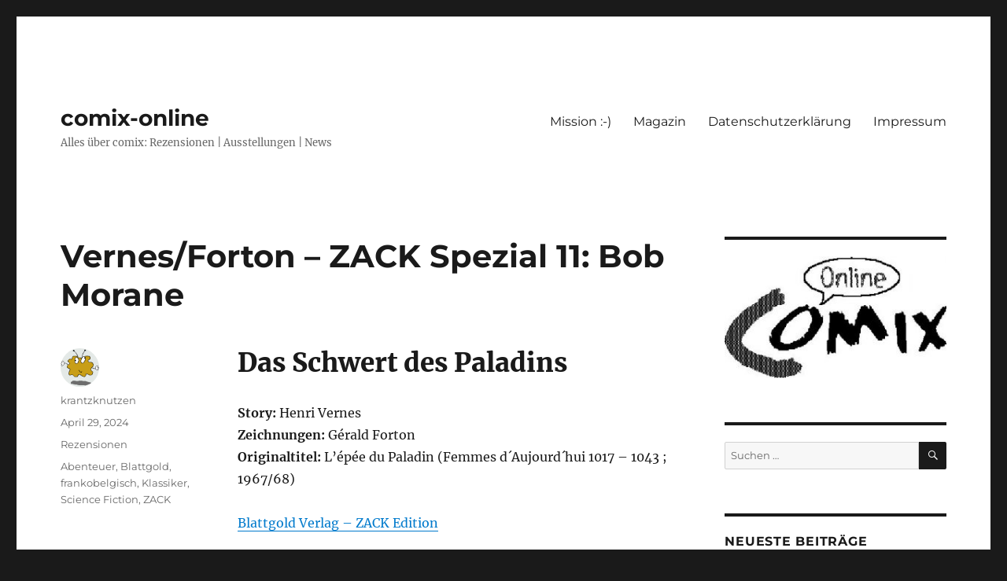

--- FILE ---
content_type: text/html; charset=UTF-8
request_url: https://comix-online.com/vernes-forton-zack-spezial-11-bob-morane/
body_size: 90551
content:
<!DOCTYPE html>
<html lang="de" class="no-js">
<head>
	<meta charset="UTF-8">
	<meta name="viewport" content="width=device-width, initial-scale=1.0">
	<link rel="profile" href="https://gmpg.org/xfn/11">
		<link rel="pingback" href="https://comix-online.com/xmlrpc.php">
		<script>
(function(html){html.className = html.className.replace(/\bno-js\b/,'js')})(document.documentElement);
//# sourceURL=twentysixteen_javascript_detection
</script>
<style>
#wpadminbar #wp-admin-bar-wccp_free_top_button .ab-icon:before {
	content: "\f160";
	color: #02CA02;
	top: 3px;
}
#wpadminbar #wp-admin-bar-wccp_free_top_button .ab-icon {
	transform: rotate(45deg);
}
</style>
<meta name='robots' content='index, follow, max-image-preview:large, max-snippet:-1, max-video-preview:-1' />

	<!-- This site is optimized with the Yoast SEO plugin v26.7 - https://yoast.com/wordpress/plugins/seo/ -->
	<title>Vernes/Forton – ZACK Spezial 11: Bob Morane - comix-online</title>
	<meta name="description" content="Vernes/Forton – ZACK Spezial 11: Bob Morane &quot;Das Schwert des Paladins&quot; ist ein Zeitreiseabenteuer: ungekürzt und basierend auf den Originalen" />
	<link rel="canonical" href="https://comix-online.com/vernes-forton-zack-spezial-11-bob-morane/" />
	<meta property="og:locale" content="de_DE" />
	<meta property="og:type" content="article" />
	<meta property="og:title" content="Vernes/Forton – ZACK Spezial 11: Bob Morane - comix-online" />
	<meta property="og:description" content="Vernes/Forton – ZACK Spezial 11: Bob Morane &quot;Das Schwert des Paladins&quot; ist ein Zeitreiseabenteuer: ungekürzt und basierend auf den Originalen" />
	<meta property="og:url" content="https://comix-online.com/vernes-forton-zack-spezial-11-bob-morane/" />
	<meta property="og:site_name" content="comix-online" />
	<meta property="article:published_time" content="2024-04-29T15:56:56+00:00" />
	<meta property="article:modified_time" content="2024-04-29T15:56:58+00:00" />
	<meta property="og:image" content="https://comix-online.com/wp-content/uploads/2024/04/Zack_spezial_11_00.jpg" />
	<meta name="author" content="krantzknutzen" />
	<meta name="twitter:card" content="summary_large_image" />
	<meta name="twitter:label1" content="Verfasst von" />
	<meta name="twitter:data1" content="krantzknutzen" />
	<meta name="twitter:label2" content="Geschätzte Lesezeit" />
	<meta name="twitter:data2" content="4 Minuten" />
	<script type="application/ld+json" class="yoast-schema-graph">{"@context":"https://schema.org","@graph":[{"@type":"Article","@id":"https://comix-online.com/vernes-forton-zack-spezial-11-bob-morane/#article","isPartOf":{"@id":"https://comix-online.com/vernes-forton-zack-spezial-11-bob-morane/"},"author":{"name":"krantzknutzen","@id":"https://comix-online.com/#/schema/person/364a142141677aef0d6dff7447c21383"},"headline":"Vernes/Forton – ZACK Spezial 11: Bob Morane","datePublished":"2024-04-29T15:56:56+00:00","dateModified":"2024-04-29T15:56:58+00:00","mainEntityOfPage":{"@id":"https://comix-online.com/vernes-forton-zack-spezial-11-bob-morane/"},"wordCount":595,"commentCount":0,"publisher":{"@id":"https://comix-online.com/#/schema/person/364a142141677aef0d6dff7447c21383"},"image":{"@id":"https://comix-online.com/vernes-forton-zack-spezial-11-bob-morane/#primaryimage"},"thumbnailUrl":"https://comix-online.com/wp-content/uploads/2024/04/Zack_spezial_11_00.jpg","keywords":["Abenteuer","Blattgold","frankobelgisch","Klassiker","Science Fiction","ZACK"],"articleSection":["Rezensionen"],"inLanguage":"de","potentialAction":[{"@type":"CommentAction","name":"Comment","target":["https://comix-online.com/vernes-forton-zack-spezial-11-bob-morane/#respond"]}]},{"@type":"WebPage","@id":"https://comix-online.com/vernes-forton-zack-spezial-11-bob-morane/","url":"https://comix-online.com/vernes-forton-zack-spezial-11-bob-morane/","name":"Vernes/Forton – ZACK Spezial 11: Bob Morane - comix-online","isPartOf":{"@id":"https://comix-online.com/#website"},"primaryImageOfPage":{"@id":"https://comix-online.com/vernes-forton-zack-spezial-11-bob-morane/#primaryimage"},"image":{"@id":"https://comix-online.com/vernes-forton-zack-spezial-11-bob-morane/#primaryimage"},"thumbnailUrl":"https://comix-online.com/wp-content/uploads/2024/04/Zack_spezial_11_00.jpg","datePublished":"2024-04-29T15:56:56+00:00","dateModified":"2024-04-29T15:56:58+00:00","description":"Vernes/Forton – ZACK Spezial 11: Bob Morane \"Das Schwert des Paladins\" ist ein Zeitreiseabenteuer: ungekürzt und basierend auf den Originalen","breadcrumb":{"@id":"https://comix-online.com/vernes-forton-zack-spezial-11-bob-morane/#breadcrumb"},"inLanguage":"de","potentialAction":[{"@type":"ReadAction","target":["https://comix-online.com/vernes-forton-zack-spezial-11-bob-morane/"]}]},{"@type":"ImageObject","inLanguage":"de","@id":"https://comix-online.com/vernes-forton-zack-spezial-11-bob-morane/#primaryimage","url":"https://comix-online.com/wp-content/uploads/2024/04/Zack_spezial_11_00.jpg","contentUrl":"https://comix-online.com/wp-content/uploads/2024/04/Zack_spezial_11_00.jpg","width":684,"height":925,"caption":"Cover ZACK Spezial 11"},{"@type":"BreadcrumbList","@id":"https://comix-online.com/vernes-forton-zack-spezial-11-bob-morane/#breadcrumb","itemListElement":[{"@type":"ListItem","position":1,"name":"Startseite","item":"https://comix-online.com/"},{"@type":"ListItem","position":2,"name":"Vernes/Forton – ZACK Spezial 11: Bob Morane"}]},{"@type":"WebSite","@id":"https://comix-online.com/#website","url":"https://comix-online.com/","name":"comix-online","description":"Alles über comix: Rezensionen | Ausstellungen | News","publisher":{"@id":"https://comix-online.com/#/schema/person/364a142141677aef0d6dff7447c21383"},"potentialAction":[{"@type":"SearchAction","target":{"@type":"EntryPoint","urlTemplate":"https://comix-online.com/?s={search_term_string}"},"query-input":{"@type":"PropertyValueSpecification","valueRequired":true,"valueName":"search_term_string"}}],"inLanguage":"de"},{"@type":["Person","Organization"],"@id":"https://comix-online.com/#/schema/person/364a142141677aef0d6dff7447c21383","name":"krantzknutzen","image":{"@type":"ImageObject","inLanguage":"de","@id":"https://comix-online.com/#/schema/person/image/","url":"https://secure.gravatar.com/avatar/e68ee676d9193468a57c433490373f4e7efb75c956ef29cf0ff5ae66d4c9e669?s=96&d=monsterid&r=pg","contentUrl":"https://secure.gravatar.com/avatar/e68ee676d9193468a57c433490373f4e7efb75c956ef29cf0ff5ae66d4c9e669?s=96&d=monsterid&r=pg","caption":"krantzknutzen"},"logo":{"@id":"https://comix-online.com/#/schema/person/image/"}}]}</script>
	<!-- / Yoast SEO plugin. -->


<link rel="alternate" type="application/rss+xml" title="comix-online &raquo; Feed" href="https://comix-online.com/feed/" />
<link rel="alternate" type="application/rss+xml" title="comix-online &raquo; Kommentar-Feed" href="https://comix-online.com/comments/feed/" />
<script id="wpp-js" src="https://comix-online.com/wp-content/plugins/wordpress-popular-posts/assets/js/wpp.min.js?ver=7.3.6" data-sampling="0" data-sampling-rate="100" data-api-url="https://comix-online.com/wp-json/wordpress-popular-posts" data-post-id="6929" data-token="d1db29e953" data-lang="0" data-debug="0"></script>
<link rel="alternate" type="application/rss+xml" title="comix-online &raquo; Vernes/Forton – ZACK Spezial 11: Bob Morane-Kommentar-Feed" href="https://comix-online.com/vernes-forton-zack-spezial-11-bob-morane/feed/" />
<link rel="alternate" title="oEmbed (JSON)" type="application/json+oembed" href="https://comix-online.com/wp-json/oembed/1.0/embed?url=https%3A%2F%2Fcomix-online.com%2Fvernes-forton-zack-spezial-11-bob-morane%2F" />
<link rel="alternate" title="oEmbed (XML)" type="text/xml+oembed" href="https://comix-online.com/wp-json/oembed/1.0/embed?url=https%3A%2F%2Fcomix-online.com%2Fvernes-forton-zack-spezial-11-bob-morane%2F&#038;format=xml" />
<style id='wp-img-auto-sizes-contain-inline-css'>
img:is([sizes=auto i],[sizes^="auto," i]){contain-intrinsic-size:3000px 1500px}
/*# sourceURL=wp-img-auto-sizes-contain-inline-css */
</style>
<style id='wp-emoji-styles-inline-css'>

	img.wp-smiley, img.emoji {
		display: inline !important;
		border: none !important;
		box-shadow: none !important;
		height: 1em !important;
		width: 1em !important;
		margin: 0 0.07em !important;
		vertical-align: -0.1em !important;
		background: none !important;
		padding: 0 !important;
	}
/*# sourceURL=wp-emoji-styles-inline-css */
</style>
<style id='wp-block-library-inline-css'>
:root{--wp-block-synced-color:#7a00df;--wp-block-synced-color--rgb:122,0,223;--wp-bound-block-color:var(--wp-block-synced-color);--wp-editor-canvas-background:#ddd;--wp-admin-theme-color:#007cba;--wp-admin-theme-color--rgb:0,124,186;--wp-admin-theme-color-darker-10:#006ba1;--wp-admin-theme-color-darker-10--rgb:0,107,160.5;--wp-admin-theme-color-darker-20:#005a87;--wp-admin-theme-color-darker-20--rgb:0,90,135;--wp-admin-border-width-focus:2px}@media (min-resolution:192dpi){:root{--wp-admin-border-width-focus:1.5px}}.wp-element-button{cursor:pointer}:root .has-very-light-gray-background-color{background-color:#eee}:root .has-very-dark-gray-background-color{background-color:#313131}:root .has-very-light-gray-color{color:#eee}:root .has-very-dark-gray-color{color:#313131}:root .has-vivid-green-cyan-to-vivid-cyan-blue-gradient-background{background:linear-gradient(135deg,#00d084,#0693e3)}:root .has-purple-crush-gradient-background{background:linear-gradient(135deg,#34e2e4,#4721fb 50%,#ab1dfe)}:root .has-hazy-dawn-gradient-background{background:linear-gradient(135deg,#faaca8,#dad0ec)}:root .has-subdued-olive-gradient-background{background:linear-gradient(135deg,#fafae1,#67a671)}:root .has-atomic-cream-gradient-background{background:linear-gradient(135deg,#fdd79a,#004a59)}:root .has-nightshade-gradient-background{background:linear-gradient(135deg,#330968,#31cdcf)}:root .has-midnight-gradient-background{background:linear-gradient(135deg,#020381,#2874fc)}:root{--wp--preset--font-size--normal:16px;--wp--preset--font-size--huge:42px}.has-regular-font-size{font-size:1em}.has-larger-font-size{font-size:2.625em}.has-normal-font-size{font-size:var(--wp--preset--font-size--normal)}.has-huge-font-size{font-size:var(--wp--preset--font-size--huge)}.has-text-align-center{text-align:center}.has-text-align-left{text-align:left}.has-text-align-right{text-align:right}.has-fit-text{white-space:nowrap!important}#end-resizable-editor-section{display:none}.aligncenter{clear:both}.items-justified-left{justify-content:flex-start}.items-justified-center{justify-content:center}.items-justified-right{justify-content:flex-end}.items-justified-space-between{justify-content:space-between}.screen-reader-text{border:0;clip-path:inset(50%);height:1px;margin:-1px;overflow:hidden;padding:0;position:absolute;width:1px;word-wrap:normal!important}.screen-reader-text:focus{background-color:#ddd;clip-path:none;color:#444;display:block;font-size:1em;height:auto;left:5px;line-height:normal;padding:15px 23px 14px;text-decoration:none;top:5px;width:auto;z-index:100000}html :where(.has-border-color){border-style:solid}html :where([style*=border-top-color]){border-top-style:solid}html :where([style*=border-right-color]){border-right-style:solid}html :where([style*=border-bottom-color]){border-bottom-style:solid}html :where([style*=border-left-color]){border-left-style:solid}html :where([style*=border-width]){border-style:solid}html :where([style*=border-top-width]){border-top-style:solid}html :where([style*=border-right-width]){border-right-style:solid}html :where([style*=border-bottom-width]){border-bottom-style:solid}html :where([style*=border-left-width]){border-left-style:solid}html :where(img[class*=wp-image-]){height:auto;max-width:100%}:where(figure){margin:0 0 1em}html :where(.is-position-sticky){--wp-admin--admin-bar--position-offset:var(--wp-admin--admin-bar--height,0px)}@media screen and (max-width:600px){html :where(.is-position-sticky){--wp-admin--admin-bar--position-offset:0px}}

/*# sourceURL=wp-block-library-inline-css */
</style><style id='wp-block-heading-inline-css'>
h1:where(.wp-block-heading).has-background,h2:where(.wp-block-heading).has-background,h3:where(.wp-block-heading).has-background,h4:where(.wp-block-heading).has-background,h5:where(.wp-block-heading).has-background,h6:where(.wp-block-heading).has-background{padding:1.25em 2.375em}h1.has-text-align-left[style*=writing-mode]:where([style*=vertical-lr]),h1.has-text-align-right[style*=writing-mode]:where([style*=vertical-rl]),h2.has-text-align-left[style*=writing-mode]:where([style*=vertical-lr]),h2.has-text-align-right[style*=writing-mode]:where([style*=vertical-rl]),h3.has-text-align-left[style*=writing-mode]:where([style*=vertical-lr]),h3.has-text-align-right[style*=writing-mode]:where([style*=vertical-rl]),h4.has-text-align-left[style*=writing-mode]:where([style*=vertical-lr]),h4.has-text-align-right[style*=writing-mode]:where([style*=vertical-rl]),h5.has-text-align-left[style*=writing-mode]:where([style*=vertical-lr]),h5.has-text-align-right[style*=writing-mode]:where([style*=vertical-rl]),h6.has-text-align-left[style*=writing-mode]:where([style*=vertical-lr]),h6.has-text-align-right[style*=writing-mode]:where([style*=vertical-rl]){rotate:180deg}
/*# sourceURL=https://comix-online.com/wp-includes/blocks/heading/style.min.css */
</style>
<style id='wp-block-image-inline-css'>
.wp-block-image>a,.wp-block-image>figure>a{display:inline-block}.wp-block-image img{box-sizing:border-box;height:auto;max-width:100%;vertical-align:bottom}@media not (prefers-reduced-motion){.wp-block-image img.hide{visibility:hidden}.wp-block-image img.show{animation:show-content-image .4s}}.wp-block-image[style*=border-radius] img,.wp-block-image[style*=border-radius]>a{border-radius:inherit}.wp-block-image.has-custom-border img{box-sizing:border-box}.wp-block-image.aligncenter{text-align:center}.wp-block-image.alignfull>a,.wp-block-image.alignwide>a{width:100%}.wp-block-image.alignfull img,.wp-block-image.alignwide img{height:auto;width:100%}.wp-block-image .aligncenter,.wp-block-image .alignleft,.wp-block-image .alignright,.wp-block-image.aligncenter,.wp-block-image.alignleft,.wp-block-image.alignright{display:table}.wp-block-image .aligncenter>figcaption,.wp-block-image .alignleft>figcaption,.wp-block-image .alignright>figcaption,.wp-block-image.aligncenter>figcaption,.wp-block-image.alignleft>figcaption,.wp-block-image.alignright>figcaption{caption-side:bottom;display:table-caption}.wp-block-image .alignleft{float:left;margin:.5em 1em .5em 0}.wp-block-image .alignright{float:right;margin:.5em 0 .5em 1em}.wp-block-image .aligncenter{margin-left:auto;margin-right:auto}.wp-block-image :where(figcaption){margin-bottom:1em;margin-top:.5em}.wp-block-image.is-style-circle-mask img{border-radius:9999px}@supports ((-webkit-mask-image:none) or (mask-image:none)) or (-webkit-mask-image:none){.wp-block-image.is-style-circle-mask img{border-radius:0;-webkit-mask-image:url('data:image/svg+xml;utf8,<svg viewBox="0 0 100 100" xmlns="http://www.w3.org/2000/svg"><circle cx="50" cy="50" r="50"/></svg>');mask-image:url('data:image/svg+xml;utf8,<svg viewBox="0 0 100 100" xmlns="http://www.w3.org/2000/svg"><circle cx="50" cy="50" r="50"/></svg>');mask-mode:alpha;-webkit-mask-position:center;mask-position:center;-webkit-mask-repeat:no-repeat;mask-repeat:no-repeat;-webkit-mask-size:contain;mask-size:contain}}:root :where(.wp-block-image.is-style-rounded img,.wp-block-image .is-style-rounded img){border-radius:9999px}.wp-block-image figure{margin:0}.wp-lightbox-container{display:flex;flex-direction:column;position:relative}.wp-lightbox-container img{cursor:zoom-in}.wp-lightbox-container img:hover+button{opacity:1}.wp-lightbox-container button{align-items:center;backdrop-filter:blur(16px) saturate(180%);background-color:#5a5a5a40;border:none;border-radius:4px;cursor:zoom-in;display:flex;height:20px;justify-content:center;opacity:0;padding:0;position:absolute;right:16px;text-align:center;top:16px;width:20px;z-index:100}@media not (prefers-reduced-motion){.wp-lightbox-container button{transition:opacity .2s ease}}.wp-lightbox-container button:focus-visible{outline:3px auto #5a5a5a40;outline:3px auto -webkit-focus-ring-color;outline-offset:3px}.wp-lightbox-container button:hover{cursor:pointer;opacity:1}.wp-lightbox-container button:focus{opacity:1}.wp-lightbox-container button:focus,.wp-lightbox-container button:hover,.wp-lightbox-container button:not(:hover):not(:active):not(.has-background){background-color:#5a5a5a40;border:none}.wp-lightbox-overlay{box-sizing:border-box;cursor:zoom-out;height:100vh;left:0;overflow:hidden;position:fixed;top:0;visibility:hidden;width:100%;z-index:100000}.wp-lightbox-overlay .close-button{align-items:center;cursor:pointer;display:flex;justify-content:center;min-height:40px;min-width:40px;padding:0;position:absolute;right:calc(env(safe-area-inset-right) + 16px);top:calc(env(safe-area-inset-top) + 16px);z-index:5000000}.wp-lightbox-overlay .close-button:focus,.wp-lightbox-overlay .close-button:hover,.wp-lightbox-overlay .close-button:not(:hover):not(:active):not(.has-background){background:none;border:none}.wp-lightbox-overlay .lightbox-image-container{height:var(--wp--lightbox-container-height);left:50%;overflow:hidden;position:absolute;top:50%;transform:translate(-50%,-50%);transform-origin:top left;width:var(--wp--lightbox-container-width);z-index:9999999999}.wp-lightbox-overlay .wp-block-image{align-items:center;box-sizing:border-box;display:flex;height:100%;justify-content:center;margin:0;position:relative;transform-origin:0 0;width:100%;z-index:3000000}.wp-lightbox-overlay .wp-block-image img{height:var(--wp--lightbox-image-height);min-height:var(--wp--lightbox-image-height);min-width:var(--wp--lightbox-image-width);width:var(--wp--lightbox-image-width)}.wp-lightbox-overlay .wp-block-image figcaption{display:none}.wp-lightbox-overlay button{background:none;border:none}.wp-lightbox-overlay .scrim{background-color:#fff;height:100%;opacity:.9;position:absolute;width:100%;z-index:2000000}.wp-lightbox-overlay.active{visibility:visible}@media not (prefers-reduced-motion){.wp-lightbox-overlay.active{animation:turn-on-visibility .25s both}.wp-lightbox-overlay.active img{animation:turn-on-visibility .35s both}.wp-lightbox-overlay.show-closing-animation:not(.active){animation:turn-off-visibility .35s both}.wp-lightbox-overlay.show-closing-animation:not(.active) img{animation:turn-off-visibility .25s both}.wp-lightbox-overlay.zoom.active{animation:none;opacity:1;visibility:visible}.wp-lightbox-overlay.zoom.active .lightbox-image-container{animation:lightbox-zoom-in .4s}.wp-lightbox-overlay.zoom.active .lightbox-image-container img{animation:none}.wp-lightbox-overlay.zoom.active .scrim{animation:turn-on-visibility .4s forwards}.wp-lightbox-overlay.zoom.show-closing-animation:not(.active){animation:none}.wp-lightbox-overlay.zoom.show-closing-animation:not(.active) .lightbox-image-container{animation:lightbox-zoom-out .4s}.wp-lightbox-overlay.zoom.show-closing-animation:not(.active) .lightbox-image-container img{animation:none}.wp-lightbox-overlay.zoom.show-closing-animation:not(.active) .scrim{animation:turn-off-visibility .4s forwards}}@keyframes show-content-image{0%{visibility:hidden}99%{visibility:hidden}to{visibility:visible}}@keyframes turn-on-visibility{0%{opacity:0}to{opacity:1}}@keyframes turn-off-visibility{0%{opacity:1;visibility:visible}99%{opacity:0;visibility:visible}to{opacity:0;visibility:hidden}}@keyframes lightbox-zoom-in{0%{transform:translate(calc((-100vw + var(--wp--lightbox-scrollbar-width))/2 + var(--wp--lightbox-initial-left-position)),calc(-50vh + var(--wp--lightbox-initial-top-position))) scale(var(--wp--lightbox-scale))}to{transform:translate(-50%,-50%) scale(1)}}@keyframes lightbox-zoom-out{0%{transform:translate(-50%,-50%) scale(1);visibility:visible}99%{visibility:visible}to{transform:translate(calc((-100vw + var(--wp--lightbox-scrollbar-width))/2 + var(--wp--lightbox-initial-left-position)),calc(-50vh + var(--wp--lightbox-initial-top-position))) scale(var(--wp--lightbox-scale));visibility:hidden}}
/*# sourceURL=https://comix-online.com/wp-includes/blocks/image/style.min.css */
</style>
<style id='wp-block-image-theme-inline-css'>
:root :where(.wp-block-image figcaption){color:#555;font-size:13px;text-align:center}.is-dark-theme :root :where(.wp-block-image figcaption){color:#ffffffa6}.wp-block-image{margin:0 0 1em}
/*# sourceURL=https://comix-online.com/wp-includes/blocks/image/theme.min.css */
</style>
<style id='wp-block-paragraph-inline-css'>
.is-small-text{font-size:.875em}.is-regular-text{font-size:1em}.is-large-text{font-size:2.25em}.is-larger-text{font-size:3em}.has-drop-cap:not(:focus):first-letter{float:left;font-size:8.4em;font-style:normal;font-weight:100;line-height:.68;margin:.05em .1em 0 0;text-transform:uppercase}body.rtl .has-drop-cap:not(:focus):first-letter{float:none;margin-left:.1em}p.has-drop-cap.has-background{overflow:hidden}:root :where(p.has-background){padding:1.25em 2.375em}:where(p.has-text-color:not(.has-link-color)) a{color:inherit}p.has-text-align-left[style*="writing-mode:vertical-lr"],p.has-text-align-right[style*="writing-mode:vertical-rl"]{rotate:180deg}
/*# sourceURL=https://comix-online.com/wp-includes/blocks/paragraph/style.min.css */
</style>
<style id='global-styles-inline-css'>
:root{--wp--preset--aspect-ratio--square: 1;--wp--preset--aspect-ratio--4-3: 4/3;--wp--preset--aspect-ratio--3-4: 3/4;--wp--preset--aspect-ratio--3-2: 3/2;--wp--preset--aspect-ratio--2-3: 2/3;--wp--preset--aspect-ratio--16-9: 16/9;--wp--preset--aspect-ratio--9-16: 9/16;--wp--preset--color--black: #000000;--wp--preset--color--cyan-bluish-gray: #abb8c3;--wp--preset--color--white: #fff;--wp--preset--color--pale-pink: #f78da7;--wp--preset--color--vivid-red: #cf2e2e;--wp--preset--color--luminous-vivid-orange: #ff6900;--wp--preset--color--luminous-vivid-amber: #fcb900;--wp--preset--color--light-green-cyan: #7bdcb5;--wp--preset--color--vivid-green-cyan: #00d084;--wp--preset--color--pale-cyan-blue: #8ed1fc;--wp--preset--color--vivid-cyan-blue: #0693e3;--wp--preset--color--vivid-purple: #9b51e0;--wp--preset--color--dark-gray: #1a1a1a;--wp--preset--color--medium-gray: #686868;--wp--preset--color--light-gray: #e5e5e5;--wp--preset--color--blue-gray: #4d545c;--wp--preset--color--bright-blue: #007acc;--wp--preset--color--light-blue: #9adffd;--wp--preset--color--dark-brown: #402b30;--wp--preset--color--medium-brown: #774e24;--wp--preset--color--dark-red: #640c1f;--wp--preset--color--bright-red: #ff675f;--wp--preset--color--yellow: #ffef8e;--wp--preset--gradient--vivid-cyan-blue-to-vivid-purple: linear-gradient(135deg,rgb(6,147,227) 0%,rgb(155,81,224) 100%);--wp--preset--gradient--light-green-cyan-to-vivid-green-cyan: linear-gradient(135deg,rgb(122,220,180) 0%,rgb(0,208,130) 100%);--wp--preset--gradient--luminous-vivid-amber-to-luminous-vivid-orange: linear-gradient(135deg,rgb(252,185,0) 0%,rgb(255,105,0) 100%);--wp--preset--gradient--luminous-vivid-orange-to-vivid-red: linear-gradient(135deg,rgb(255,105,0) 0%,rgb(207,46,46) 100%);--wp--preset--gradient--very-light-gray-to-cyan-bluish-gray: linear-gradient(135deg,rgb(238,238,238) 0%,rgb(169,184,195) 100%);--wp--preset--gradient--cool-to-warm-spectrum: linear-gradient(135deg,rgb(74,234,220) 0%,rgb(151,120,209) 20%,rgb(207,42,186) 40%,rgb(238,44,130) 60%,rgb(251,105,98) 80%,rgb(254,248,76) 100%);--wp--preset--gradient--blush-light-purple: linear-gradient(135deg,rgb(255,206,236) 0%,rgb(152,150,240) 100%);--wp--preset--gradient--blush-bordeaux: linear-gradient(135deg,rgb(254,205,165) 0%,rgb(254,45,45) 50%,rgb(107,0,62) 100%);--wp--preset--gradient--luminous-dusk: linear-gradient(135deg,rgb(255,203,112) 0%,rgb(199,81,192) 50%,rgb(65,88,208) 100%);--wp--preset--gradient--pale-ocean: linear-gradient(135deg,rgb(255,245,203) 0%,rgb(182,227,212) 50%,rgb(51,167,181) 100%);--wp--preset--gradient--electric-grass: linear-gradient(135deg,rgb(202,248,128) 0%,rgb(113,206,126) 100%);--wp--preset--gradient--midnight: linear-gradient(135deg,rgb(2,3,129) 0%,rgb(40,116,252) 100%);--wp--preset--font-size--small: 13px;--wp--preset--font-size--medium: 20px;--wp--preset--font-size--large: 36px;--wp--preset--font-size--x-large: 42px;--wp--preset--spacing--20: 0.44rem;--wp--preset--spacing--30: 0.67rem;--wp--preset--spacing--40: 1rem;--wp--preset--spacing--50: 1.5rem;--wp--preset--spacing--60: 2.25rem;--wp--preset--spacing--70: 3.38rem;--wp--preset--spacing--80: 5.06rem;--wp--preset--shadow--natural: 6px 6px 9px rgba(0, 0, 0, 0.2);--wp--preset--shadow--deep: 12px 12px 50px rgba(0, 0, 0, 0.4);--wp--preset--shadow--sharp: 6px 6px 0px rgba(0, 0, 0, 0.2);--wp--preset--shadow--outlined: 6px 6px 0px -3px rgb(255, 255, 255), 6px 6px rgb(0, 0, 0);--wp--preset--shadow--crisp: 6px 6px 0px rgb(0, 0, 0);}:where(.is-layout-flex){gap: 0.5em;}:where(.is-layout-grid){gap: 0.5em;}body .is-layout-flex{display: flex;}.is-layout-flex{flex-wrap: wrap;align-items: center;}.is-layout-flex > :is(*, div){margin: 0;}body .is-layout-grid{display: grid;}.is-layout-grid > :is(*, div){margin: 0;}:where(.wp-block-columns.is-layout-flex){gap: 2em;}:where(.wp-block-columns.is-layout-grid){gap: 2em;}:where(.wp-block-post-template.is-layout-flex){gap: 1.25em;}:where(.wp-block-post-template.is-layout-grid){gap: 1.25em;}.has-black-color{color: var(--wp--preset--color--black) !important;}.has-cyan-bluish-gray-color{color: var(--wp--preset--color--cyan-bluish-gray) !important;}.has-white-color{color: var(--wp--preset--color--white) !important;}.has-pale-pink-color{color: var(--wp--preset--color--pale-pink) !important;}.has-vivid-red-color{color: var(--wp--preset--color--vivid-red) !important;}.has-luminous-vivid-orange-color{color: var(--wp--preset--color--luminous-vivid-orange) !important;}.has-luminous-vivid-amber-color{color: var(--wp--preset--color--luminous-vivid-amber) !important;}.has-light-green-cyan-color{color: var(--wp--preset--color--light-green-cyan) !important;}.has-vivid-green-cyan-color{color: var(--wp--preset--color--vivid-green-cyan) !important;}.has-pale-cyan-blue-color{color: var(--wp--preset--color--pale-cyan-blue) !important;}.has-vivid-cyan-blue-color{color: var(--wp--preset--color--vivid-cyan-blue) !important;}.has-vivid-purple-color{color: var(--wp--preset--color--vivid-purple) !important;}.has-black-background-color{background-color: var(--wp--preset--color--black) !important;}.has-cyan-bluish-gray-background-color{background-color: var(--wp--preset--color--cyan-bluish-gray) !important;}.has-white-background-color{background-color: var(--wp--preset--color--white) !important;}.has-pale-pink-background-color{background-color: var(--wp--preset--color--pale-pink) !important;}.has-vivid-red-background-color{background-color: var(--wp--preset--color--vivid-red) !important;}.has-luminous-vivid-orange-background-color{background-color: var(--wp--preset--color--luminous-vivid-orange) !important;}.has-luminous-vivid-amber-background-color{background-color: var(--wp--preset--color--luminous-vivid-amber) !important;}.has-light-green-cyan-background-color{background-color: var(--wp--preset--color--light-green-cyan) !important;}.has-vivid-green-cyan-background-color{background-color: var(--wp--preset--color--vivid-green-cyan) !important;}.has-pale-cyan-blue-background-color{background-color: var(--wp--preset--color--pale-cyan-blue) !important;}.has-vivid-cyan-blue-background-color{background-color: var(--wp--preset--color--vivid-cyan-blue) !important;}.has-vivid-purple-background-color{background-color: var(--wp--preset--color--vivid-purple) !important;}.has-black-border-color{border-color: var(--wp--preset--color--black) !important;}.has-cyan-bluish-gray-border-color{border-color: var(--wp--preset--color--cyan-bluish-gray) !important;}.has-white-border-color{border-color: var(--wp--preset--color--white) !important;}.has-pale-pink-border-color{border-color: var(--wp--preset--color--pale-pink) !important;}.has-vivid-red-border-color{border-color: var(--wp--preset--color--vivid-red) !important;}.has-luminous-vivid-orange-border-color{border-color: var(--wp--preset--color--luminous-vivid-orange) !important;}.has-luminous-vivid-amber-border-color{border-color: var(--wp--preset--color--luminous-vivid-amber) !important;}.has-light-green-cyan-border-color{border-color: var(--wp--preset--color--light-green-cyan) !important;}.has-vivid-green-cyan-border-color{border-color: var(--wp--preset--color--vivid-green-cyan) !important;}.has-pale-cyan-blue-border-color{border-color: var(--wp--preset--color--pale-cyan-blue) !important;}.has-vivid-cyan-blue-border-color{border-color: var(--wp--preset--color--vivid-cyan-blue) !important;}.has-vivid-purple-border-color{border-color: var(--wp--preset--color--vivid-purple) !important;}.has-vivid-cyan-blue-to-vivid-purple-gradient-background{background: var(--wp--preset--gradient--vivid-cyan-blue-to-vivid-purple) !important;}.has-light-green-cyan-to-vivid-green-cyan-gradient-background{background: var(--wp--preset--gradient--light-green-cyan-to-vivid-green-cyan) !important;}.has-luminous-vivid-amber-to-luminous-vivid-orange-gradient-background{background: var(--wp--preset--gradient--luminous-vivid-amber-to-luminous-vivid-orange) !important;}.has-luminous-vivid-orange-to-vivid-red-gradient-background{background: var(--wp--preset--gradient--luminous-vivid-orange-to-vivid-red) !important;}.has-very-light-gray-to-cyan-bluish-gray-gradient-background{background: var(--wp--preset--gradient--very-light-gray-to-cyan-bluish-gray) !important;}.has-cool-to-warm-spectrum-gradient-background{background: var(--wp--preset--gradient--cool-to-warm-spectrum) !important;}.has-blush-light-purple-gradient-background{background: var(--wp--preset--gradient--blush-light-purple) !important;}.has-blush-bordeaux-gradient-background{background: var(--wp--preset--gradient--blush-bordeaux) !important;}.has-luminous-dusk-gradient-background{background: var(--wp--preset--gradient--luminous-dusk) !important;}.has-pale-ocean-gradient-background{background: var(--wp--preset--gradient--pale-ocean) !important;}.has-electric-grass-gradient-background{background: var(--wp--preset--gradient--electric-grass) !important;}.has-midnight-gradient-background{background: var(--wp--preset--gradient--midnight) !important;}.has-small-font-size{font-size: var(--wp--preset--font-size--small) !important;}.has-medium-font-size{font-size: var(--wp--preset--font-size--medium) !important;}.has-large-font-size{font-size: var(--wp--preset--font-size--large) !important;}.has-x-large-font-size{font-size: var(--wp--preset--font-size--x-large) !important;}
/*# sourceURL=global-styles-inline-css */
</style>

<style id='classic-theme-styles-inline-css'>
/*! This file is auto-generated */
.wp-block-button__link{color:#fff;background-color:#32373c;border-radius:9999px;box-shadow:none;text-decoration:none;padding:calc(.667em + 2px) calc(1.333em + 2px);font-size:1.125em}.wp-block-file__button{background:#32373c;color:#fff;text-decoration:none}
/*# sourceURL=/wp-includes/css/classic-themes.min.css */
</style>
<link rel='stylesheet' id='wordpress-popular-posts-css-css' href='https://comix-online.com/wp-content/plugins/wordpress-popular-posts/assets/css/wpp.css?ver=7.3.6' media='all' />
<link rel='stylesheet' id='twentysixteen-fonts-css' href='https://comix-online.com/wp-content/themes/twentysixteen/fonts/merriweather-plus-montserrat-plus-inconsolata.css?ver=20230328' media='all' />
<link rel='stylesheet' id='genericons-css' href='https://comix-online.com/wp-content/themes/twentysixteen/genericons/genericons.css?ver=20251101' media='all' />
<link rel='stylesheet' id='twentysixteen-style-css' href='https://comix-online.com/wp-content/themes/twentysixteen/style.css?ver=20251202' media='all' />
<link rel='stylesheet' id='twentysixteen-block-style-css' href='https://comix-online.com/wp-content/themes/twentysixteen/css/blocks.css?ver=20240817' media='all' />
<script src="https://comix-online.com/wp-includes/js/jquery/jquery.min.js?ver=3.7.1" id="jquery-core-js"></script>
<script src="https://comix-online.com/wp-includes/js/jquery/jquery-migrate.min.js?ver=3.4.1" id="jquery-migrate-js"></script>
<script id="twentysixteen-script-js-extra">
var screenReaderText = {"expand":"Untermen\u00fc \u00f6ffnen","collapse":"Untermen\u00fc schlie\u00dfen"};
//# sourceURL=twentysixteen-script-js-extra
</script>
<script src="https://comix-online.com/wp-content/themes/twentysixteen/js/functions.js?ver=20230629" id="twentysixteen-script-js" defer data-wp-strategy="defer"></script>
<link rel="https://api.w.org/" href="https://comix-online.com/wp-json/" /><link rel="alternate" title="JSON" type="application/json" href="https://comix-online.com/wp-json/wp/v2/posts/6929" /><link rel="EditURI" type="application/rsd+xml" title="RSD" href="https://comix-online.com/xmlrpc.php?rsd" />
<meta name="generator" content="WordPress 6.9" />
<link rel='shortlink' href='https://comix-online.com/?p=6929' />
<script id="wpcp_disable_selection" type="text/javascript">
var image_save_msg='You are not allowed to save images!';
	var no_menu_msg='Context Menu disabled!';
	var smessage = "Content is protected !!";

function disableEnterKey(e)
{
	var elemtype = e.target.tagName;
	
	elemtype = elemtype.toUpperCase();
	
	if (elemtype == "TEXT" || elemtype == "TEXTAREA" || elemtype == "INPUT" || elemtype == "PASSWORD" || elemtype == "SELECT" || elemtype == "OPTION" || elemtype == "EMBED")
	{
		elemtype = 'TEXT';
	}
	
	if (e.ctrlKey){
     var key;
     if(window.event)
          key = window.event.keyCode;     //IE
     else
          key = e.which;     //firefox (97)
    //if (key != 17) alert(key);
     if (elemtype!= 'TEXT' && (key == 97 || key == 65 || key == 67 || key == 99 || key == 88 || key == 120 || key == 26 || key == 85  || key == 86 || key == 83 || key == 43 || key == 73))
     {
		if(wccp_free_iscontenteditable(e)) return true;
		show_wpcp_message('You are not allowed to copy content or view source');
		return false;
     }else
     	return true;
     }
}


/*For contenteditable tags*/
function wccp_free_iscontenteditable(e)
{
	var e = e || window.event; // also there is no e.target property in IE. instead IE uses window.event.srcElement
  	
	var target = e.target || e.srcElement;

	var elemtype = e.target.nodeName;
	
	elemtype = elemtype.toUpperCase();
	
	var iscontenteditable = "false";
		
	if(typeof target.getAttribute!="undefined" ) iscontenteditable = target.getAttribute("contenteditable"); // Return true or false as string
	
	var iscontenteditable2 = false;
	
	if(typeof target.isContentEditable!="undefined" ) iscontenteditable2 = target.isContentEditable; // Return true or false as boolean

	if(target.parentElement.isContentEditable) iscontenteditable2 = true;
	
	if (iscontenteditable == "true" || iscontenteditable2 == true)
	{
		if(typeof target.style!="undefined" ) target.style.cursor = "text";
		
		return true;
	}
}

////////////////////////////////////
function disable_copy(e)
{	
	var e = e || window.event; // also there is no e.target property in IE. instead IE uses window.event.srcElement
	
	var elemtype = e.target.tagName;
	
	elemtype = elemtype.toUpperCase();
	
	if (elemtype == "TEXT" || elemtype == "TEXTAREA" || elemtype == "INPUT" || elemtype == "PASSWORD" || elemtype == "SELECT" || elemtype == "OPTION" || elemtype == "EMBED")
	{
		elemtype = 'TEXT';
	}
	
	if(wccp_free_iscontenteditable(e)) return true;
	
	var isSafari = /Safari/.test(navigator.userAgent) && /Apple Computer/.test(navigator.vendor);
	
	var checker_IMG = '';
	if (elemtype == "IMG" && checker_IMG == 'checked' && e.detail >= 2) {show_wpcp_message(alertMsg_IMG);return false;}
	if (elemtype != "TEXT")
	{
		if (smessage !== "" && e.detail == 2)
			show_wpcp_message(smessage);
		
		if (isSafari)
			return true;
		else
			return false;
	}	
}

//////////////////////////////////////////
function disable_copy_ie()
{
	var e = e || window.event;
	var elemtype = window.event.srcElement.nodeName;
	elemtype = elemtype.toUpperCase();
	if(wccp_free_iscontenteditable(e)) return true;
	if (elemtype == "IMG") {show_wpcp_message(alertMsg_IMG);return false;}
	if (elemtype != "TEXT" && elemtype != "TEXTAREA" && elemtype != "INPUT" && elemtype != "PASSWORD" && elemtype != "SELECT" && elemtype != "OPTION" && elemtype != "EMBED")
	{
		return false;
	}
}	
function reEnable()
{
	return true;
}
document.onkeydown = disableEnterKey;
document.onselectstart = disable_copy_ie;
if(navigator.userAgent.indexOf('MSIE')==-1)
{
	document.onmousedown = disable_copy;
	document.onclick = reEnable;
}
function disableSelection(target)
{
    //For IE This code will work
    if (typeof target.onselectstart!="undefined")
    target.onselectstart = disable_copy_ie;
    
    //For Firefox This code will work
    else if (typeof target.style.MozUserSelect!="undefined")
    {target.style.MozUserSelect="none";}
    
    //All other  (ie: Opera) This code will work
    else
    target.onmousedown=function(){return false}
    target.style.cursor = "default";
}
//Calling the JS function directly just after body load
window.onload = function(){disableSelection(document.body);};

//////////////////special for safari Start////////////////
var onlongtouch;
var timer;
var touchduration = 1000; //length of time we want the user to touch before we do something

var elemtype = "";
function touchstart(e) {
	var e = e || window.event;
  // also there is no e.target property in IE.
  // instead IE uses window.event.srcElement
  	var target = e.target || e.srcElement;
	
	elemtype = window.event.srcElement.nodeName;
	
	elemtype = elemtype.toUpperCase();
	
	if(!wccp_pro_is_passive()) e.preventDefault();
	if (!timer) {
		timer = setTimeout(onlongtouch, touchduration);
	}
}

function touchend() {
    //stops short touches from firing the event
    if (timer) {
        clearTimeout(timer);
        timer = null;
    }
	onlongtouch();
}

onlongtouch = function(e) { //this will clear the current selection if anything selected
	
	if (elemtype != "TEXT" && elemtype != "TEXTAREA" && elemtype != "INPUT" && elemtype != "PASSWORD" && elemtype != "SELECT" && elemtype != "EMBED" && elemtype != "OPTION")	
	{
		if (window.getSelection) {
			if (window.getSelection().empty) {  // Chrome
			window.getSelection().empty();
			} else if (window.getSelection().removeAllRanges) {  // Firefox
			window.getSelection().removeAllRanges();
			}
		} else if (document.selection) {  // IE?
			document.selection.empty();
		}
		return false;
	}
};

document.addEventListener("DOMContentLoaded", function(event) { 
    window.addEventListener("touchstart", touchstart, false);
    window.addEventListener("touchend", touchend, false);
});

function wccp_pro_is_passive() {

  var cold = false,
  hike = function() {};

  try {
	  const object1 = {};
  var aid = Object.defineProperty(object1, 'passive', {
  get() {cold = true}
  });
  window.addEventListener('test', hike, aid);
  window.removeEventListener('test', hike, aid);
  } catch (e) {}

  return cold;
}
/*special for safari End*/
</script>
<script id="wpcp_disable_Right_Click" type="text/javascript">
document.ondragstart = function() { return false;}
	function nocontext(e) {
	   return false;
	}
	document.oncontextmenu = nocontext;
</script>
<style>
.unselectable
{
-moz-user-select:none;
-webkit-user-select:none;
cursor: default;
}
html
{
-webkit-touch-callout: none;
-webkit-user-select: none;
-khtml-user-select: none;
-moz-user-select: none;
-ms-user-select: none;
user-select: none;
-webkit-tap-highlight-color: rgba(0,0,0,0);
}
</style>
<script id="wpcp_css_disable_selection" type="text/javascript">
var e = document.getElementsByTagName('body')[0];
if(e)
{
	e.setAttribute('unselectable',"on");
}
</script>
            <style id="wpp-loading-animation-styles">@-webkit-keyframes bgslide{from{background-position-x:0}to{background-position-x:-200%}}@keyframes bgslide{from{background-position-x:0}to{background-position-x:-200%}}.wpp-widget-block-placeholder,.wpp-shortcode-placeholder{margin:0 auto;width:60px;height:3px;background:#dd3737;background:linear-gradient(90deg,#dd3737 0%,#571313 10%,#dd3737 100%);background-size:200% auto;border-radius:3px;-webkit-animation:bgslide 1s infinite linear;animation:bgslide 1s infinite linear}</style>
            <style>.recentcomments a{display:inline !important;padding:0 !important;margin:0 !important;}</style><link rel="icon" href="https://comix-online.com/wp-content/uploads/2018/08/cropped-CO_logo-e1534162423696-32x32.jpg" sizes="32x32" />
<link rel="icon" href="https://comix-online.com/wp-content/uploads/2018/08/cropped-CO_logo-e1534162423696-192x192.jpg" sizes="192x192" />
<link rel="apple-touch-icon" href="https://comix-online.com/wp-content/uploads/2018/08/cropped-CO_logo-e1534162423696-180x180.jpg" />
<meta name="msapplication-TileImage" content="https://comix-online.com/wp-content/uploads/2018/08/cropped-CO_logo-e1534162423696-270x270.jpg" />
</head>

<body class="wp-singular post-template-default single single-post postid-6929 single-format-standard wp-embed-responsive wp-theme-twentysixteen unselectable">
<div id="page" class="site">
	<div class="site-inner">
		<a class="skip-link screen-reader-text" href="#content">
			Zum Inhalt springen		</a>

		<header id="masthead" class="site-header">
			<div class="site-header-main">
				<div class="site-branding">
											<p class="site-title"><a href="https://comix-online.com/" rel="home" >comix-online</a></p>
												<p class="site-description">Alles über comix: Rezensionen | Ausstellungen | News</p>
									</div><!-- .site-branding -->

									<button id="menu-toggle" class="menu-toggle">Menü</button>

					<div id="site-header-menu" class="site-header-menu">
													<nav id="site-navigation" class="main-navigation" aria-label="Primäres Menü">
								<div class="menu-inhalt-container"><ul id="menu-inhalt" class="primary-menu"><li id="menu-item-48" class="menu-item menu-item-type-post_type menu-item-object-page menu-item-48"><a href="https://comix-online.com/wieder-da/">Mission :-)</a></li>
<li id="menu-item-47" class="menu-item menu-item-type-custom menu-item-object-custom menu-item-home menu-item-47"><a href="http://comix-online.com">Magazin</a></li>
<li id="menu-item-49" class="menu-item menu-item-type-post_type menu-item-object-page menu-item-privacy-policy menu-item-49"><a rel="privacy-policy" href="https://comix-online.com/datenschutzerklaerung/">Datenschutzerklärung</a></li>
<li id="menu-item-50" class="menu-item menu-item-type-post_type menu-item-object-page menu-item-50"><a href="https://comix-online.com/impressum/">Impressum</a></li>
</ul></div>							</nav><!-- .main-navigation -->
						
											</div><!-- .site-header-menu -->
							</div><!-- .site-header-main -->

					</header><!-- .site-header -->

		<div id="content" class="site-content">

<div id="primary" class="content-area">
	<main id="main" class="site-main">
		
<article id="post-6929" class="post-6929 post type-post status-publish format-standard hentry category-rezensionen tag-abenteuer tag-blattgold tag-frankobelgisch tag-klassiker tag-science-fiction tag-zack">
	<header class="entry-header">
		<h1 class="entry-title">Vernes/Forton – ZACK Spezial 11: Bob Morane</h1>	</header><!-- .entry-header -->

	
	
	<div class="entry-content">
		
<h1 class="wp-block-heading">Das Schwert des Paladins</h1>



<p><strong>Story: </strong>Henri Vernes<strong><br>Zeichnungen: </strong>Gérald Forton<strong><br>Originaltitel: </strong>L’épée du Paladin (Femmes d´Aujourd´hui 1017 – 1043 ; 1967/68)</p>



<p><a href="https://www.zack-magazin.com" target="_blank" rel="noreferrer noopener">Blattgold Verlag – ZACK Edition</a></p>



<p>Softcover | 64 Seiten | Farbe| 18,00 € | nur für ZACK-Abonnent*innen</p>



<p>Limitiert auf 555 + 55 Exemplare</p>



<p><strong>ISBN:</strong>&nbsp;n/a</p>



<figure class="wp-block-image size-full is-resized"><img fetchpriority="high" decoding="async" width="684" height="925" src="https://comix-online.com/wp-content/uploads/2024/04/Zack_spezial_11_00.jpg" alt="Cover ZACK Spezial 11" class="wp-image-6928" style="width:300px" srcset="https://comix-online.com/wp-content/uploads/2024/04/Zack_spezial_11_00.jpg 684w, https://comix-online.com/wp-content/uploads/2024/04/Zack_spezial_11_00-222x300.jpg 222w" sizes="(max-width: 709px) 85vw, (max-width: 909px) 67vw, (max-width: 984px) 61vw, (max-width: 1362px) 45vw, 600px" /></figure>



<p>Ein weiteres Kleinod frankobelgischer Klassiker wartet auf seine Leser*innen. Diese Ausgabe enthält die ungekürzte 56-seitige Fassung, die später für das Album zusammengestrichen wurde. Wer also das Leben eines Album-Redakteurs besser verstehen möchte, kann diese Ausgabe mit der Albumfassung, die in der Reihe <a href="https://comix-online.com/vernes-attanasio-bob-morane-classic-2/" target="_blank" rel="noreferrer noopener">Bob Morane Classic</a> noch erscheinen wird, vergleichen.</p>



<h2 class="wp-block-heading">Ein Zeitreiseabenteuer</h2>



<p>Manche Purist*innen hätten gerne alles fein säuberlich voneinander getrennt: hier ist die Agentenstory, hier der Science-Fiction-Plot und hier sind die Abenteuergeschichten. <strong>Bob Morane</strong>, eine seit langer Zeit laufende Serie, vermixt die Zutaten und erfindet sich daher in gewisser Weise immer wieder neu. Natürlich werden bereits verwendete Komponenten auch gerne neu verknüpft, ansonsten kann man nicht mehr als 100 lange Handlungsstränge erfinden, sie sind aber immer wieder ganz anders.</p>



<p>Der aktuelle Band lässt Bob Morane und seinen Sidekick Bill Ballantime in der Zeit zurückreisen. Eigentlich geht es nur um den Beweis der Wirksamkeit der Maschine, einmal vor Ort können sich die beiden Helden aber nicht zurückhalten und mischen sich auf der Seite der ungerechterweise bedrohten Burgherrin ein. Um die Vorwürfe zu entkräften wäre ein Beweis wie <strong>das Schwert des Paladins</strong> äußert hilfreich.</p>



<p>Die wahre Spannung und Güte einer Geschichte zeigt sich häufig erst in dem „Drumherum“. Die Leser*innen erfahren sehr schnell, dass es noch einen weiteren Gast an Bord der Maschine gibt. Dieser versucht, dieselbe im Auftrag einer feindlichen Nation zu kidnappen. <em>Fernes</em> spielt hier sehr geschickt mit den verschiedenen Handelnden, die alle nur ein beschränktes Überblickswissen haben.</p>


<div class="wp-block-image">
<figure class="aligncenter size-large is-resized"><img decoding="async" width="1024" height="768" src="https://comix-online.com/wp-content/uploads/2024/04/ZACK_Spezial_11_mix-1024x768.jpg" alt="Details ZACK Spezial 11" class="wp-image-6927" style="width:450px" srcset="https://comix-online.com/wp-content/uploads/2024/04/ZACK_Spezial_11_mix-1024x768.jpg 1024w, https://comix-online.com/wp-content/uploads/2024/04/ZACK_Spezial_11_mix-300x225.jpg 300w, https://comix-online.com/wp-content/uploads/2024/04/ZACK_Spezial_11_mix-768x576.jpg 768w, https://comix-online.com/wp-content/uploads/2024/04/ZACK_Spezial_11_mix.jpg 1028w" sizes="(max-width: 709px) 85vw, (max-width: 909px) 67vw, (max-width: 1362px) 62vw, 840px" /></figure>
</div>


<h2 class="wp-block-heading">Qualitativ hervorragendes Faksimile</h2>



<p>Heutzutage sind wir es natürlich gewöhnt, Comics durchgehend in Farbe zu genießen. Früher war es durchaus üblich, nur jede zweite Seite zu kolorieren und den Rest im schwarz-weißen Original zu belassen. Diese Ausgabe ist nicht nur ungekürzt, sie bildet auch die damalige Originalpräsentation in der französischsprachigen Frauenzeitschrift ab. Für Fans von <em>Forton</em> ein Glücksgriff, kann man doch dadurch genau erkennen, welche Anteile vom Zeichner und welche von der Kolorierung kommen.</p>



<p><em>Forton</em> ist ein Meister der Schraffuren und schafft eine Stimmung, die perfekt zu dieser historischen Science-Fiction passt. Ambiente, Dekors und Kleidung sind „alt“, die Gedanken (und natürlich auch das Fahrzeug, in dem die Zeitreisenden sich bewegen) sind „neu“.</p>



<h2 class="wp-block-heading">Klassiker</h2>



<p>Die <strong>ZACK-Spezial Alben</strong> schaffen eine perfekte Mischung aus hoher Qualität und Spannung einerseits, Nostalgie andererseits. Man sieht den Geschichten an, dass sie nicht aktuell sind. Technik und Wortschatz passen nicht in den heutigen Alltag und Netflix und Co würden viel mehr Pyrotechnik einsetzen. Nichtsdestotrotz sind die Geschichten nicht veraltet! Natürlich erfordert die kleine Auflage Kompromisse: Der Zwischenhandel samt seinen Gewinnmargen und Kostendeckungsbeiträgen bleibt außen vor und Einmalkosten können nur auf wenige Exemplare verteilt werden.</p>



<p>Es könnte daher sein, dass die Limitierung nicht unbedingt einen Wertsteigerungseffekt zeitigen wird. Trotzdem ist die Serie für Fans eine echte Empfehlung und wird scheinbar auch angenommen. Die ersten Bände sind jedenfalls alle vergriffen. Ein echtes Plus sind im Übrigen auch die zwei Interviews mit <em>Henri Vernes</em> und <em>Gérald Forton</em> über die Entstehung und die Hintergründe!</p>



<p>Dazu passen <em>Blondie</em> mit „Fade away and radiate“ und ein französischer Landwein!</p>



<p>© der Abbildungen Vernes – Bob Morane Inc./Forton – Ed. Hibou| 2024 Blattgold GmbH</p>
	</div><!-- .entry-content -->

	<footer class="entry-footer">
		<span class="byline"><img alt='' src='https://secure.gravatar.com/avatar/e68ee676d9193468a57c433490373f4e7efb75c956ef29cf0ff5ae66d4c9e669?s=49&#038;d=monsterid&#038;r=pg' srcset='https://secure.gravatar.com/avatar/e68ee676d9193468a57c433490373f4e7efb75c956ef29cf0ff5ae66d4c9e669?s=98&#038;d=monsterid&#038;r=pg 2x' class='avatar avatar-49 photo' height='49' width='49' decoding='async'/><span class="screen-reader-text">Autor </span><span class="author vcard"><a class="url fn n" href="https://comix-online.com/author/krantzknutzen/">krantzknutzen</a></span></span><span class="posted-on"><span class="screen-reader-text">Veröffentlicht am </span><a href="https://comix-online.com/vernes-forton-zack-spezial-11-bob-morane/" rel="bookmark"><time class="entry-date published" datetime="2024-04-29T15:56:56+02:00">April 29, 2024</time><time class="updated" datetime="2024-04-29T15:56:58+02:00">April 29, 2024</time></a></span><span class="cat-links"><span class="screen-reader-text">Kategorien </span><a href="https://comix-online.com/category/rezensionen/" rel="category tag">Rezensionen</a></span><span class="tags-links"><span class="screen-reader-text">Schlagwörter </span><a href="https://comix-online.com/tag/abenteuer/" rel="tag">Abenteuer</a>, <a href="https://comix-online.com/tag/blattgold/" rel="tag">Blattgold</a>, <a href="https://comix-online.com/tag/frankobelgisch/" rel="tag">frankobelgisch</a>, <a href="https://comix-online.com/tag/klassiker/" rel="tag">Klassiker</a>, <a href="https://comix-online.com/tag/science-fiction/" rel="tag">Science Fiction</a>, <a href="https://comix-online.com/tag/zack/" rel="tag">ZACK</a></span>			</footer><!-- .entry-footer -->
</article><!-- #post-6929 -->

<div id="comments" class="comments-area">

	
	
		<div id="respond" class="comment-respond">
		<h2 id="reply-title" class="comment-reply-title">Schreibe einen Kommentar <small><a rel="nofollow" id="cancel-comment-reply-link" href="/vernes-forton-zack-spezial-11-bob-morane/#respond" style="display:none;">Antwort abbrechen</a></small></h2><form action="https://comix-online.com/wp-comments-post.php" method="post" id="commentform" class="comment-form"><p class="comment-notes"><span id="email-notes">Deine E-Mail-Adresse wird nicht veröffentlicht.</span> <span class="required-field-message">Erforderliche Felder sind mit <span class="required">*</span> markiert</span></p><p class="comment-form-comment"><label for="comment">Kommentar <span class="required">*</span></label> <textarea id="comment" name="comment" cols="45" rows="8" maxlength="65525" required></textarea></p><p class="comment-form-author"><label for="author">Name <span class="required">*</span></label> <input id="author" name="author" type="text" value="" size="30" maxlength="245" autocomplete="name" required /></p>
<p class="comment-form-email"><label for="email">E-Mail-Adresse <span class="required">*</span></label> <input id="email" name="email" type="email" value="" size="30" maxlength="100" aria-describedby="email-notes" autocomplete="email" required /></p>
<p class="comment-form-url"><label for="url">Website</label> <input id="url" name="url" type="url" value="" size="30" maxlength="200" autocomplete="url" /></p>
<p class="form-submit"><input name="submit" type="submit" id="submit" class="submit" value="Kommentar abschicken" /> <input type='hidden' name='comment_post_ID' value='6929' id='comment_post_ID' />
<input type='hidden' name='comment_parent' id='comment_parent' value='0' />
</p><p style="display: none;"><input type="hidden" id="akismet_comment_nonce" name="akismet_comment_nonce" value="257ed82a25" /></p><p style="display: none !important;" class="akismet-fields-container" data-prefix="ak_"><label>&#916;<textarea name="ak_hp_textarea" cols="45" rows="8" maxlength="100"></textarea></label><input type="hidden" id="ak_js_1" name="ak_js" value="190"/><script>document.getElementById( "ak_js_1" ).setAttribute( "value", ( new Date() ).getTime() );</script></p></form>	</div><!-- #respond -->
	<p class="akismet_comment_form_privacy_notice">Diese Website verwendet Akismet, um Spam zu reduzieren. <a href="https://akismet.com/privacy/" target="_blank" rel="nofollow noopener">Erfahre, wie deine Kommentardaten verarbeitet werden.</a></p>
</div><!-- .comments-area -->

	<nav class="navigation post-navigation" aria-label="Beiträge">
		<h2 class="screen-reader-text">Beitragsnavigation</h2>
		<div class="nav-links"><div class="nav-previous"><a href="https://comix-online.com/zauberstern-van-helsing-4/" rel="prev"><span class="meta-nav" aria-hidden="true">Zurück</span> <span class="screen-reader-text">Vorheriger Beitrag:</span> <span class="post-title">Zauberstern – Van Helsing 4</span></a></div><div class="nav-next"><a href="https://comix-online.com/wasterlain-monika-morell-integral-1/" rel="next"><span class="meta-nav" aria-hidden="true">Weiter</span> <span class="screen-reader-text">Nächster Beitrag:</span> <span class="post-title">Wasterlain – Monika Morell Integral 1</span></a></div></div>
	</nav>
	</main><!-- .site-main -->

	<aside id="content-bottom-widgets" class="content-bottom-widgets">
	
			<div class="widget-area">
			<section id="text-2" class="widget widget_text">			<div class="textwidget"><p>© 2018 &#8211; 2025 Sven Krantz-Knutzen</p>
</div>
		</section>		</div><!-- .widget-area -->
	</aside><!-- .content-bottom-widgets -->

</div><!-- .content-area -->


	<aside id="secondary" class="sidebar widget-area">
		<section id="media_image-3" class="widget widget_media_image"><img width="300" height="165" src="https://comix-online.com/wp-content/uploads/2018/07/logo-300x165.jpg" class="image wp-image-63  attachment-medium size-medium" alt="" style="max-width: 100%; height: auto;" decoding="async" loading="lazy" srcset="https://comix-online.com/wp-content/uploads/2018/07/logo-300x165.jpg 300w, https://comix-online.com/wp-content/uploads/2018/07/logo.jpg 401w" sizes="auto, (max-width: 300px) 85vw, 300px" /></section><section id="search-2" class="widget widget_search">
<form role="search" method="get" class="search-form" action="https://comix-online.com/">
	<label>
		<span class="screen-reader-text">
			Suche nach:		</span>
		<input type="search" class="search-field" placeholder="Suchen …" value="" name="s" />
	</label>
	<button type="submit" class="search-submit"><span class="screen-reader-text">
		Suchen	</span></button>
</form>
</section>
		<section id="recent-posts-2" class="widget widget_recent_entries">
		<h2 class="widget-title">Neueste Beiträge</h2><nav aria-label="Neueste Beiträge">
		<ul>
											<li>
					<a href="https://comix-online.com/simenon-fromental-yslaire-der-schnee-war-schmutzig/">Simenon, Fromental/Yslaire – Der Schnee war schmutzig</a>
									</li>
											<li>
					<a href="https://comix-online.com/segura-miralles-eva-medusa/">Segura/Miralles – Eva Medusa</a>
									</li>
											<li>
					<a href="https://comix-online.com/sirius-walthery-natascha-24/">Sirius/Walthéry – Natascha 24</a>
									</li>
											<li>
					<a href="https://comix-online.com/vernes-forton-bob-morane-classic-8/">Vernes/Forton – Bob Morane Classic 8</a>
									</li>
											<li>
					<a href="https://comix-online.com/guez-francq-largo-winch-25/">Guez/Francq – Largo Winch 25</a>
									</li>
											<li>
					<a href="https://comix-online.com/jahresrueckblick-2025-die-besten-comics/">Jahresrückblick 2025 – Die besten Comics</a>
									</li>
											<li>
					<a href="https://comix-online.com/zack-319-januar-2026/">ZACK 319 (Januar 2026)</a>
									</li>
											<li>
					<a href="https://comix-online.com/cauvin-lambil-die-blauen-boys-ga-6/">Cauvin/Lambil – Die Blauen Boys GA 6</a>
									</li>
											<li>
					<a href="https://comix-online.com/beste-bilder-16-2025/">Beste Bilder 16 (2025)</a>
									</li>
											<li>
					<a href="https://comix-online.com/reddition-82-andre-juillard/">Reddition 82 – André Juillard</a>
									</li>
					</ul>

		</nav></section><section id="categories-2" class="widget widget_categories"><h2 class="widget-title">Kategorien</h2><nav aria-label="Kategorien">
			<ul>
					<li class="cat-item cat-item-1"><a href="https://comix-online.com/category/allgemeines/">Allgemeines</a> (46)
</li>
	<li class="cat-item cat-item-30"><a href="https://comix-online.com/category/comic-shops/">Comic-Shops</a> (9)
</li>
	<li class="cat-item cat-item-25"><a href="https://comix-online.com/category/events/">Events</a> (54)
</li>
	<li class="cat-item cat-item-79"><a href="https://comix-online.com/category/interviews/">Interviews</a> (15)
</li>
	<li class="cat-item cat-item-50"><a href="https://comix-online.com/category/klassiker-des-monats/">Klassiker des Monats</a> (17)
</li>
	<li class="cat-item cat-item-3"><a href="https://comix-online.com/category/rezensionen/">Rezensionen</a> (798)
</li>
	<li class="cat-item cat-item-134"><a href="https://comix-online.com/category/serienkompass/">Serienkompass</a> (9)
</li>
			</ul>

			</nav></section><section id="block-3" class="widget widget_block"><div class="popular-posts"><h2>Trending</h2><ul class="wpp-list">
<li>
<a href="https://comix-online.com/jahresrueckblick-2025-die-besten-comics/" class="wpp-post-title" target="_self">Jahresrückblick 2025 – Die besten Comics</a>
</li>
<li>
<a href="https://comix-online.com/zack-319-januar-2026/" class="wpp-post-title" target="_self">ZACK 319 (Januar 2026)</a>
</li>
<li>
<a href="https://comix-online.com/cauvin-lambil-die-blauen-boys-ga-6/" class="wpp-post-title" target="_self">Cauvin/Lambil – Die Blauen Boys GA 6</a>
</li>
<li>
<a href="https://comix-online.com/beste-bilder-16-2025/" class="wpp-post-title" target="_self">Beste Bilder 16 (2025)</a>
</li>
<li>
<a href="https://comix-online.com/guez-francq-largo-winch-25/" class="wpp-post-title" target="_self">Guez/Francq – Largo Winch 25</a>
</li>
<li>
<a href="https://comix-online.com/reddition-82-andre-juillard/" class="wpp-post-title" target="_self">Reddition 82 – André Juillard</a>
</li>
<li>
<a href="https://comix-online.com/vernes-forton-bob-morane-classic-8/" class="wpp-post-title" target="_self">Vernes/Forton – Bob Morane Classic 8</a>
</li>
<li>
<a href="https://comix-online.com/mosaik-600-dezember-2025/" class="wpp-post-title" target="_self">MOSAIK 600 (Dezember 2025)</a>
</li>
<li>
<a href="https://comix-online.com/sirius-walthery-natascha-24/" class="wpp-post-title" target="_self">Sirius/Walthéry – Natascha 24</a>
</li>
<li>
<a href="https://comix-online.com/jacobs-jacobs-de-moor-die-drei-formeln-des-professor-sato/" class="wpp-post-title" target="_self">Jacobs/Jacobs, De Moor – Die drei Formeln des Professor Sato</a>
</li>
<li>
<a href="https://comix-online.com/zack-318-dezember-2025/" class="wpp-post-title" target="_self">ZACK 318 (Dezember 2025)</a>
</li>
<li>
<a href="https://comix-online.com/segura-miralles-eva-medusa/" class="wpp-post-title" target="_self">Segura/Miralles – Eva Medusa</a>
</li>
<li>
<a href="https://comix-online.com/buendia-zumbiehl-jolivet-die-fluegel-der-zeit-1/" class="wpp-post-title" target="_self">Buendia, Zumbiehl/Jolivet – Die Flügel der Zeit 1</a>
</li>
<li>
<a href="https://comix-online.com/vandersteen-legendre-cambre-de-helden-van-amoras-1/" class="wpp-post-title" target="_self">Vandersteen/Legendre/Cambré  – De Helden van Amoras 1</a>
</li>
<li>
<a href="https://comix-online.com/browne-haegar-gesammelte-chroniken-1973/" class="wpp-post-title" target="_self">Browne – Hägar Gesammelte Chroniken 1973</a>
</li>
<li>
<a href="https://comix-online.com/yann-dany-spirou-und-fantasio-spezial-42/" class="wpp-post-title" target="_self">Yann/Dany – Spirou und Fantasio Spezial 42 – UPDATE</a>
</li>
<li>
<a href="https://comix-online.com/schmidt-nick-knatterton/" class="wpp-post-title" target="_self">Schmidt – Nick Knatterton</a>
</li>
<li>
<a href="https://comix-online.com/irene-g-carol-in-vino-veritas/" class="wpp-post-title" target="_self">Irene G./Carol – In Vino Veritas</a>
</li>
<li>
<a href="https://comix-online.com/simenon-fromental-yslaire-der-schnee-war-schmutzig/" class="wpp-post-title" target="_self">Simenon, Fromental/Yslaire – Der Schnee war schmutzig</a>
</li>
<li>
<a href="https://comix-online.com/renard-wiedersehen-mit-comanche/" class="wpp-post-title" target="_self">Renard – Wiedersehen mit Comanche</a>
</li>
</ul></div></section><section id="tag_cloud-3" class="widget widget_tag_cloud"><h2 class="widget-title">Schlagwörter</h2><nav aria-label="Schlagwörter"><div class="tagcloud"><ul class='wp-tag-cloud' role='list'>
	<li><a href="https://comix-online.com/tag/abenteuer/" class="tag-cloud-link tag-link-6 tag-link-position-1" style="font-size: 1em;">Abenteuer</a></li>
	<li><a href="https://comix-online.com/tag/adult/" class="tag-cloud-link tag-link-156 tag-link-position-2" style="font-size: 1em;">Adult</a></li>
	<li><a href="https://comix-online.com/tag/all-verlag/" class="tag-cloud-link tag-link-90 tag-link-position-3" style="font-size: 1em;">All-Verlag</a></li>
	<li><a href="https://comix-online.com/tag/all-age/" class="tag-cloud-link tag-link-33 tag-link-position-4" style="font-size: 1em;">All Age</a></li>
	<li><a href="https://comix-online.com/tag/batman/" class="tag-cloud-link tag-link-57 tag-link-position-5" style="font-size: 1em;">Batman</a></li>
	<li><a href="https://comix-online.com/tag/biographie/" class="tag-cloud-link tag-link-20 tag-link-position-6" style="font-size: 1em;">Biographie</a></li>
	<li><a href="https://comix-online.com/tag/blattgold/" class="tag-cloud-link tag-link-130 tag-link-position-7" style="font-size: 1em;">Blattgold</a></li>
	<li><a href="https://comix-online.com/tag/carlsen-verlag/" class="tag-cloud-link tag-link-53 tag-link-position-8" style="font-size: 1em;">Carlsen-Verlag</a></li>
	<li><a href="https://comix-online.com/tag/dc/" class="tag-cloud-link tag-link-59 tag-link-position-9" style="font-size: 1em;">DC</a></li>
	<li><a href="https://comix-online.com/tag/deutschland/" class="tag-cloud-link tag-link-48 tag-link-position-10" style="font-size: 1em;">Deutschland</a></li>
	<li><a href="https://comix-online.com/tag/edition-alfons/" class="tag-cloud-link tag-link-45 tag-link-position-11" style="font-size: 1em;">Edition Alfons</a></li>
	<li><a href="https://comix-online.com/tag/egmont/" class="tag-cloud-link tag-link-56 tag-link-position-12" style="font-size: 1em;">Egmont</a></li>
	<li><a href="https://comix-online.com/tag/fantasy/" class="tag-cloud-link tag-link-11 tag-link-position-13" style="font-size: 1em;">Fantasy</a></li>
	<li><a href="https://comix-online.com/tag/flieger/" class="tag-cloud-link tag-link-8 tag-link-position-14" style="font-size: 1em;">Flieger</a></li>
	<li><a href="https://comix-online.com/tag/frankobelgisch/" class="tag-cloud-link tag-link-75 tag-link-position-15" style="font-size: 1em;">frankobelgisch</a></li>
	<li><a href="https://comix-online.com/tag/gesamtausgabe/" class="tag-cloud-link tag-link-52 tag-link-position-16" style="font-size: 1em;">Gesamtausgabe</a></li>
	<li><a href="https://comix-online.com/tag/graphic-novel/" class="tag-cloud-link tag-link-15 tag-link-position-17" style="font-size: 1em;">Graphic novel</a></li>
	<li><a href="https://comix-online.com/tag/history/" class="tag-cloud-link tag-link-10 tag-link-position-18" style="font-size: 1em;">History</a></li>
	<li><a href="https://comix-online.com/tag/horror/" class="tag-cloud-link tag-link-101 tag-link-position-19" style="font-size: 1em;">Horror</a></li>
	<li><a href="https://comix-online.com/tag/independent/" class="tag-cloud-link tag-link-81 tag-link-position-20" style="font-size: 1em;">Independent</a></li>
	<li><a href="https://comix-online.com/tag/klassiker/" class="tag-cloud-link tag-link-7 tag-link-position-21" style="font-size: 1em;">Klassiker</a></li>
	<li><a href="https://comix-online.com/tag/krimi/" class="tag-cloud-link tag-link-18 tag-link-position-22" style="font-size: 1em;">Krimi</a></li>
	<li><a href="https://comix-online.com/tag/kult-comics/" class="tag-cloud-link tag-link-89 tag-link-position-23" style="font-size: 1em;">Kult Comics</a></li>
	<li><a href="https://comix-online.com/tag/literaturadaption/" class="tag-cloud-link tag-link-9 tag-link-position-24" style="font-size: 1em;">Literaturadaption</a></li>
	<li><a href="https://comix-online.com/tag/magazin/" class="tag-cloud-link tag-link-42 tag-link-position-25" style="font-size: 1em;">Magazin</a></li>
	<li><a href="https://comix-online.com/tag/marvel/" class="tag-cloud-link tag-link-76 tag-link-position-26" style="font-size: 1em;">Marvel</a></li>
	<li><a href="https://comix-online.com/tag/mosaik-verlag/" class="tag-cloud-link tag-link-49 tag-link-position-27" style="font-size: 1em;">Mosaik-Verlag</a></li>
	<li><a href="https://comix-online.com/tag/motorsport/" class="tag-cloud-link tag-link-19 tag-link-position-28" style="font-size: 1em;">Motorsport</a></li>
	<li><a href="https://comix-online.com/tag/mystery/" class="tag-cloud-link tag-link-61 tag-link-position-29" style="font-size: 1em;">Mystery</a></li>
	<li><a href="https://comix-online.com/tag/nl/" class="tag-cloud-link tag-link-21 tag-link-position-30" style="font-size: 1em;">NL</a></li>
	<li><a href="https://comix-online.com/tag/panini-verlag/" class="tag-cloud-link tag-link-58 tag-link-position-31" style="font-size: 1em;">Panini-Verlag</a></li>
	<li><a href="https://comix-online.com/tag/preistraeger/" class="tag-cloud-link tag-link-41 tag-link-position-32" style="font-size: 1em;">Preisträger</a></li>
	<li><a href="https://comix-online.com/tag/romance/" class="tag-cloud-link tag-link-88 tag-link-position-33" style="font-size: 1em;">Romance</a></li>
	<li><a href="https://comix-online.com/tag/salleck-publications/" class="tag-cloud-link tag-link-83 tag-link-position-34" style="font-size: 1em;">Salleck Publications</a></li>
	<li><a href="https://comix-online.com/tag/schreiber-und-leser/" class="tag-cloud-link tag-link-93 tag-link-position-35" style="font-size: 1em;">Schreiber und Leser</a></li>
	<li><a href="https://comix-online.com/tag/science-fiction/" class="tag-cloud-link tag-link-5 tag-link-position-36" style="font-size: 1em;">Science Fiction</a></li>
	<li><a href="https://comix-online.com/tag/sekundaer/" class="tag-cloud-link tag-link-38 tag-link-position-37" style="font-size: 1em;">Sekundär</a></li>
	<li><a href="https://comix-online.com/tag/spirou/" class="tag-cloud-link tag-link-66 tag-link-position-38" style="font-size: 1em;">Spirou</a></li>
	<li><a href="https://comix-online.com/tag/splitter-verlag/" class="tag-cloud-link tag-link-24 tag-link-position-39" style="font-size: 1em;">Splitter-Verlag</a></li>
	<li><a href="https://comix-online.com/tag/superhelden/" class="tag-cloud-link tag-link-71 tag-link-position-40" style="font-size: 1em;">Superhelden</a></li>
	<li><a href="https://comix-online.com/tag/thriller/" class="tag-cloud-link tag-link-12 tag-link-position-41" style="font-size: 1em;">Thriller</a></li>
	<li><a href="https://comix-online.com/tag/us/" class="tag-cloud-link tag-link-47 tag-link-position-42" style="font-size: 1em;">US</a></li>
	<li><a href="https://comix-online.com/tag/western/" class="tag-cloud-link tag-link-77 tag-link-position-43" style="font-size: 1em;">Western</a></li>
	<li><a href="https://comix-online.com/tag/zack/" class="tag-cloud-link tag-link-43 tag-link-position-44" style="font-size: 1em;">ZACK</a></li>
	<li><a href="https://comix-online.com/tag/zeitungsstrip/" class="tag-cloud-link tag-link-14 tag-link-position-45" style="font-size: 1em;">Zeitungsstrip</a></li>
</ul>
</div>
</nav></section><section id="recent-comments-2" class="widget widget_recent_comments"><h2 class="widget-title">Neueste Kommentare</h2><nav aria-label="Neueste Kommentare"><ul id="recentcomments"><li class="recentcomments"><span class="comment-author-link"><a href="https://comix-online.com/simenon-fromental-yslaire-der-schnee-war-schmutzig/" class="url" rel="ugc">Simenon, Fromental/Yslaire – Der Schnee war schmutzig - comix-online</a></span> bei <a href="https://comix-online.com/vernes-forton-bob-morane-classic-8/#comment-4687">Vernes/Forton – Bob Morane Classic 8</a></li><li class="recentcomments"><span class="comment-author-link"><a href="https://comix-online.com/simenon-fromental-yslaire-der-schnee-war-schmutzig/" class="url" rel="ugc">Simenon, Fromental/Yslaire – Der Schnee war schmutzig - comix-online</a></span> bei <a href="https://comix-online.com/eckartsberg-chaiko-mord-im-orient-express/#comment-4686">Eckartsberg/Chaiko – Mord im Orient-Express</a></li><li class="recentcomments"><span class="comment-author-link"><a href="https://comix-online.com/segura-miralles-eva-medusa/" class="url" rel="ugc">Segura/Miralles – Eva Medusa - comix-online</a></span> bei <a href="https://comix-online.com/dufaux-miralles-djinn-gesamtausgabe-1/#comment-4683">Dufaux/Miralles – Djinn Gesamtausgabe 1</a></li></ul></nav></section><section id="block-4" class="widget widget_block"><div class="popular-posts"><h2>Beliebteste Beiträge</h2><ul class="wpp-list">
<li>
<a href="https://comix-online.com/browne-haegar-gesammelte-chroniken-1973/" class="wpp-post-title" target="_self">Browne – Hägar Gesammelte Chroniken 1973</a>
</li>
<li>
<a href="https://comix-online.com/mitton-messalina-1-und-2/" class="wpp-post-title" target="_self">Mitton – Messalina 1 und 2</a>
</li>
<li>
<a href="https://comix-online.com/serpieri-lakota/" class="wpp-post-title" target="_self">Serpieri – Lakota</a>
</li>
<li>
<a href="https://comix-online.com/jean-graton-michel-vaillant-collectors-edition-1/" class="wpp-post-title" target="_self">Jean Graton  – Michel Vaillant Collector’s Edition 1</a>
</li>
<li>
<a href="https://comix-online.com/jul-achde-lucky-luke-99/" class="wpp-post-title" target="_self">Jul/Achdé- Lucky Luke 99</a>
</li>
<li>
<a href="https://comix-online.com/katalog-zur-moebius-ausstellung-in-bruehl/" class="wpp-post-title" target="_self">Katalog zur Moebius-Ausstellung in Brühl</a>
</li>
<li>
<a href="https://comix-online.com/van-hamme-alcante-valles-serienkompass-rani/" class="wpp-post-title" target="_self">Van Hamme-Alcante-Vallès  – Serienkompass Rani</a>
</li>
<li>
<a href="https://comix-online.com/serienkompass-corto-maltese/" class="wpp-post-title" target="_self">Serienkompass Corto Maltese</a>
</li>
<li>
<a href="https://comix-online.com/heuvel-kriegsgeschichten/" class="wpp-post-title" target="_self">Heuvel – Kriegsgeschichten</a>
</li>
<li>
<a href="https://comix-online.com/tunga-integral-4/" class="wpp-post-title" target="_self">Tunga Integral 4</a>
</li>
<li>
<a href="https://comix-online.com/lucky-luke-ein-cowboy-in-paris/" class="wpp-post-title" target="_self">Lucky Luke – Ein Cowboy in Paris</a>
</li>
<li>
<a href="https://comix-online.com/albert-vance-aymond-bollee-serienkompass-bruno-brazil/" class="wpp-post-title" target="_self">Albert/Vance &amp; Aymond/Bollée – Serienkompass Bruno Brazil</a>
</li>
<li>
<a href="https://comix-online.com/all-verlag-das-programm-2022-teil-1/" class="wpp-post-title" target="_self">All Verlag – Das Programm 2022 Teil 1</a>
</li>
<li>
<a href="https://comix-online.com/nihoul-mantovani-cixi/" class="wpp-post-title" target="_self">Nihoul/Mantovani – Cixi</a>
</li>
<li>
<a href="https://comix-online.com/asterix-sensation-der-goldene-hinkelstein/" class="wpp-post-title" target="_self">Asterix Sensation – Der goldene Hinkelstein</a>
</li>
<li>
<a href="https://comix-online.com/schmidt-nick-knatterton/" class="wpp-post-title" target="_self">Schmidt – Nick Knatterton</a>
</li>
<li>
<a href="https://comix-online.com/cauvin-salverius-lambil-die-blauen-boys-ga-2/" class="wpp-post-title" target="_self">Cauvin/Salvérius, Lambil – Die Blauen Boys GA 2</a>
</li>
<li>
<a href="https://comix-online.com/yann-dany-spirou-und-fantasio-spezial-42/" class="wpp-post-title" target="_self">Yann/Dany – Spirou und Fantasio Spezial 42 – UPDATE</a>
</li>
<li>
<a href="https://comix-online.com/micheluzzi-johnny-focus/" class="wpp-post-title" target="_self">Micheluzzi – Johnny Focus</a>
</li>
<li>
<a href="https://comix-online.com/asterix-40-die-weisse-iris/" class="wpp-post-title" target="_self">Asterix 40 – Die Weiße Iris</a>
</li>
</ul></div></section><section id="media_image-5" class="widget widget_media_image"><h2 class="widget-title">Rudolph Dirks Award voted 2018 &#8211; 2019 &#8211; 2020</h2><img width="300" height="300" src="https://comix-online.com/wp-content/uploads/2019/11/RDA_2019-300x300.jpg" class="image wp-image-1532  attachment-medium size-medium" alt="" style="max-width: 100%; height: auto;" decoding="async" loading="lazy" srcset="https://comix-online.com/wp-content/uploads/2019/11/RDA_2019-300x300.jpg 300w, https://comix-online.com/wp-content/uploads/2019/11/RDA_2019-150x150.jpg 150w, https://comix-online.com/wp-content/uploads/2019/11/RDA_2019.jpg 567w" sizes="auto, (max-width: 300px) 85vw, 300px" /></section><section id="archives-2" class="widget widget_archive"><h2 class="widget-title">Archiv</h2>		<label class="screen-reader-text" for="archives-dropdown-2">Archiv</label>
		<select id="archives-dropdown-2" name="archive-dropdown">
			
			<option value="">Monat auswählen</option>
				<option value='https://comix-online.com/2026/01/'> Januar 2026 </option>
	<option value='https://comix-online.com/2025/12/'> Dezember 2025 </option>
	<option value='https://comix-online.com/2025/11/'> November 2025 </option>
	<option value='https://comix-online.com/2025/10/'> Oktober 2025 </option>
	<option value='https://comix-online.com/2025/09/'> September 2025 </option>
	<option value='https://comix-online.com/2025/08/'> August 2025 </option>
	<option value='https://comix-online.com/2025/07/'> Juli 2025 </option>
	<option value='https://comix-online.com/2025/06/'> Juni 2025 </option>
	<option value='https://comix-online.com/2025/05/'> Mai 2025 </option>
	<option value='https://comix-online.com/2025/04/'> April 2025 </option>
	<option value='https://comix-online.com/2025/03/'> März 2025 </option>
	<option value='https://comix-online.com/2025/02/'> Februar 2025 </option>
	<option value='https://comix-online.com/2025/01/'> Januar 2025 </option>
	<option value='https://comix-online.com/2024/12/'> Dezember 2024 </option>
	<option value='https://comix-online.com/2024/11/'> November 2024 </option>
	<option value='https://comix-online.com/2024/10/'> Oktober 2024 </option>
	<option value='https://comix-online.com/2024/09/'> September 2024 </option>
	<option value='https://comix-online.com/2024/08/'> August 2024 </option>
	<option value='https://comix-online.com/2024/07/'> Juli 2024 </option>
	<option value='https://comix-online.com/2024/06/'> Juni 2024 </option>
	<option value='https://comix-online.com/2024/05/'> Mai 2024 </option>
	<option value='https://comix-online.com/2024/04/'> April 2024 </option>
	<option value='https://comix-online.com/2024/03/'> März 2024 </option>
	<option value='https://comix-online.com/2024/02/'> Februar 2024 </option>
	<option value='https://comix-online.com/2024/01/'> Januar 2024 </option>
	<option value='https://comix-online.com/2023/12/'> Dezember 2023 </option>
	<option value='https://comix-online.com/2023/11/'> November 2023 </option>
	<option value='https://comix-online.com/2023/10/'> Oktober 2023 </option>
	<option value='https://comix-online.com/2023/09/'> September 2023 </option>
	<option value='https://comix-online.com/2023/08/'> August 2023 </option>
	<option value='https://comix-online.com/2023/07/'> Juli 2023 </option>
	<option value='https://comix-online.com/2023/06/'> Juni 2023 </option>
	<option value='https://comix-online.com/2023/05/'> Mai 2023 </option>
	<option value='https://comix-online.com/2023/04/'> April 2023 </option>
	<option value='https://comix-online.com/2023/03/'> März 2023 </option>
	<option value='https://comix-online.com/2023/02/'> Februar 2023 </option>
	<option value='https://comix-online.com/2023/01/'> Januar 2023 </option>
	<option value='https://comix-online.com/2022/12/'> Dezember 2022 </option>
	<option value='https://comix-online.com/2022/11/'> November 2022 </option>
	<option value='https://comix-online.com/2022/10/'> Oktober 2022 </option>
	<option value='https://comix-online.com/2022/09/'> September 2022 </option>
	<option value='https://comix-online.com/2022/08/'> August 2022 </option>
	<option value='https://comix-online.com/2022/07/'> Juli 2022 </option>
	<option value='https://comix-online.com/2022/06/'> Juni 2022 </option>
	<option value='https://comix-online.com/2022/05/'> Mai 2022 </option>
	<option value='https://comix-online.com/2022/04/'> April 2022 </option>
	<option value='https://comix-online.com/2022/03/'> März 2022 </option>
	<option value='https://comix-online.com/2022/02/'> Februar 2022 </option>
	<option value='https://comix-online.com/2022/01/'> Januar 2022 </option>
	<option value='https://comix-online.com/2021/12/'> Dezember 2021 </option>
	<option value='https://comix-online.com/2021/11/'> November 2021 </option>
	<option value='https://comix-online.com/2021/10/'> Oktober 2021 </option>
	<option value='https://comix-online.com/2021/09/'> September 2021 </option>
	<option value='https://comix-online.com/2021/08/'> August 2021 </option>
	<option value='https://comix-online.com/2021/07/'> Juli 2021 </option>
	<option value='https://comix-online.com/2021/06/'> Juni 2021 </option>
	<option value='https://comix-online.com/2021/05/'> Mai 2021 </option>
	<option value='https://comix-online.com/2021/04/'> April 2021 </option>
	<option value='https://comix-online.com/2021/03/'> März 2021 </option>
	<option value='https://comix-online.com/2021/02/'> Februar 2021 </option>
	<option value='https://comix-online.com/2021/01/'> Januar 2021 </option>
	<option value='https://comix-online.com/2020/12/'> Dezember 2020 </option>
	<option value='https://comix-online.com/2020/11/'> November 2020 </option>
	<option value='https://comix-online.com/2020/10/'> Oktober 2020 </option>
	<option value='https://comix-online.com/2020/09/'> September 2020 </option>
	<option value='https://comix-online.com/2020/08/'> August 2020 </option>
	<option value='https://comix-online.com/2020/07/'> Juli 2020 </option>
	<option value='https://comix-online.com/2020/06/'> Juni 2020 </option>
	<option value='https://comix-online.com/2020/05/'> Mai 2020 </option>
	<option value='https://comix-online.com/2020/04/'> April 2020 </option>
	<option value='https://comix-online.com/2020/03/'> März 2020 </option>
	<option value='https://comix-online.com/2020/02/'> Februar 2020 </option>
	<option value='https://comix-online.com/2020/01/'> Januar 2020 </option>
	<option value='https://comix-online.com/2019/12/'> Dezember 2019 </option>
	<option value='https://comix-online.com/2019/11/'> November 2019 </option>
	<option value='https://comix-online.com/2019/10/'> Oktober 2019 </option>
	<option value='https://comix-online.com/2019/09/'> September 2019 </option>
	<option value='https://comix-online.com/2019/08/'> August 2019 </option>
	<option value='https://comix-online.com/2019/07/'> Juli 2019 </option>
	<option value='https://comix-online.com/2019/06/'> Juni 2019 </option>
	<option value='https://comix-online.com/2019/05/'> Mai 2019 </option>
	<option value='https://comix-online.com/2019/04/'> April 2019 </option>
	<option value='https://comix-online.com/2019/03/'> März 2019 </option>
	<option value='https://comix-online.com/2019/02/'> Februar 2019 </option>
	<option value='https://comix-online.com/2019/01/'> Januar 2019 </option>
	<option value='https://comix-online.com/2018/12/'> Dezember 2018 </option>
	<option value='https://comix-online.com/2018/11/'> November 2018 </option>
	<option value='https://comix-online.com/2018/10/'> Oktober 2018 </option>
	<option value='https://comix-online.com/2018/09/'> September 2018 </option>
	<option value='https://comix-online.com/2018/08/'> August 2018 </option>
	<option value='https://comix-online.com/2018/07/'> Juli 2018 </option>

		</select>

			<script>
( ( dropdownId ) => {
	const dropdown = document.getElementById( dropdownId );
	function onSelectChange() {
		setTimeout( () => {
			if ( 'escape' === dropdown.dataset.lastkey ) {
				return;
			}
			if ( dropdown.value ) {
				document.location.href = dropdown.value;
			}
		}, 250 );
	}
	function onKeyUp( event ) {
		if ( 'Escape' === event.key ) {
			dropdown.dataset.lastkey = 'escape';
		} else {
			delete dropdown.dataset.lastkey;
		}
	}
	function onClick() {
		delete dropdown.dataset.lastkey;
	}
	dropdown.addEventListener( 'keyup', onKeyUp );
	dropdown.addEventListener( 'click', onClick );
	dropdown.addEventListener( 'change', onSelectChange );
})( "archives-dropdown-2" );

//# sourceURL=WP_Widget_Archives%3A%3Awidget
</script>
</section><section id="meta-2" class="widget widget_meta"><h2 class="widget-title">Meta</h2><nav aria-label="Meta">
		<ul>
						<li><a rel="nofollow" href="https://comix-online.com/wp-login.php">Anmelden</a></li>
			<li><a href="https://comix-online.com/feed/">Feed der Einträge</a></li>
			<li><a href="https://comix-online.com/comments/feed/">Kommentar-Feed</a></li>

			<li><a href="https://de.wordpress.org/">WordPress.org</a></li>
		</ul>

		</nav></section><section id="text-3" class="widget widget_text">			<div class="textwidget"><p>Ihr findet die Beiträge auch auf https://www.facebook.com/comixonline/</p>
<p>© 2018 &#8211; 2025 Sven Krantz-Knutzen</p>
</div>
		</section>	</aside><!-- .sidebar .widget-area -->

		</div><!-- .site-content -->

		<footer id="colophon" class="site-footer">
							<nav class="main-navigation" aria-label="Primäres Footer-Menü">
					<div class="menu-inhalt-container"><ul id="menu-inhalt-1" class="primary-menu"><li class="menu-item menu-item-type-post_type menu-item-object-page menu-item-48"><a href="https://comix-online.com/wieder-da/">Mission :-)</a></li>
<li class="menu-item menu-item-type-custom menu-item-object-custom menu-item-home menu-item-47"><a href="http://comix-online.com">Magazin</a></li>
<li class="menu-item menu-item-type-post_type menu-item-object-page menu-item-privacy-policy menu-item-49"><a rel="privacy-policy" href="https://comix-online.com/datenschutzerklaerung/">Datenschutzerklärung</a></li>
<li class="menu-item menu-item-type-post_type menu-item-object-page menu-item-50"><a href="https://comix-online.com/impressum/">Impressum</a></li>
</ul></div>				</nav><!-- .main-navigation -->
			
			
			<div class="site-info">
								<span class="site-title"><a href="https://comix-online.com/" rel="home">comix-online</a></span>
				<a class="privacy-policy-link" href="https://comix-online.com/datenschutzerklaerung/" rel="privacy-policy">Datenschutzerklärung</a><span role="separator" aria-hidden="true"></span>				<a href="https://de.wordpress.org/" class="imprint">
					Mit Stolz präsentiert von WordPress				</a>
			</div><!-- .site-info -->
		</footer><!-- .site-footer -->
	</div><!-- .site-inner -->
</div><!-- .site -->

<script type="speculationrules">
{"prefetch":[{"source":"document","where":{"and":[{"href_matches":"/*"},{"not":{"href_matches":["/wp-*.php","/wp-admin/*","/wp-content/uploads/*","/wp-content/*","/wp-content/plugins/*","/wp-content/themes/twentysixteen/*","/*\\?(.+)"]}},{"not":{"selector_matches":"a[rel~=\"nofollow\"]"}},{"not":{"selector_matches":".no-prefetch, .no-prefetch a"}}]},"eagerness":"conservative"}]}
</script>
	<div id="wpcp-error-message" class="msgmsg-box-wpcp hideme"><span>error: </span>Content is protected !!</div>
	<script>
	var timeout_result;
	function show_wpcp_message(smessage)
	{
		if (smessage !== "")
			{
			var smessage_text = '<span>Alert: </span>'+smessage;
			document.getElementById("wpcp-error-message").innerHTML = smessage_text;
			document.getElementById("wpcp-error-message").className = "msgmsg-box-wpcp warning-wpcp showme";
			clearTimeout(timeout_result);
			timeout_result = setTimeout(hide_message, 3000);
			}
	}
	function hide_message()
	{
		document.getElementById("wpcp-error-message").className = "msgmsg-box-wpcp warning-wpcp hideme";
	}
	</script>
		<style>
	@media print {
	body * {display: none !important;}
		body:after {
		content: "You are not allowed to print preview this page, Thank you"; }
	}
	</style>
		<style type="text/css">
	#wpcp-error-message {
	    direction: ltr;
	    text-align: center;
	    transition: opacity 900ms ease 0s;
	    z-index: 99999999;
	}
	.hideme {
    	opacity:0;
    	visibility: hidden;
	}
	.showme {
    	opacity:1;
    	visibility: visible;
	}
	.msgmsg-box-wpcp {
		border:1px solid #f5aca6;
		border-radius: 10px;
		color: #555;
		font-family: Tahoma;
		font-size: 11px;
		margin: 10px;
		padding: 10px 36px;
		position: fixed;
		width: 255px;
		top: 50%;
  		left: 50%;
  		margin-top: -10px;
  		margin-left: -130px;
  		-webkit-box-shadow: 0px 0px 34px 2px rgba(242,191,191,1);
		-moz-box-shadow: 0px 0px 34px 2px rgba(242,191,191,1);
		box-shadow: 0px 0px 34px 2px rgba(242,191,191,1);
	}
	.msgmsg-box-wpcp span {
		font-weight:bold;
		text-transform:uppercase;
	}
		.warning-wpcp {
		background:#ffecec url('https://comix-online.com/wp-content/plugins/wp-content-copy-protector/images/warning.png') no-repeat 10px 50%;
	}
    </style>
<script src="https://comix-online.com/wp-includes/js/comment-reply.min.js?ver=6.9" id="comment-reply-js" async data-wp-strategy="async" fetchpriority="low"></script>
<script defer src="https://comix-online.com/wp-content/plugins/akismet/_inc/akismet-frontend.js?ver=1763005808" id="akismet-frontend-js"></script>
<script id="wp-emoji-settings" type="application/json">
{"baseUrl":"https://s.w.org/images/core/emoji/17.0.2/72x72/","ext":".png","svgUrl":"https://s.w.org/images/core/emoji/17.0.2/svg/","svgExt":".svg","source":{"concatemoji":"https://comix-online.com/wp-includes/js/wp-emoji-release.min.js?ver=6.9"}}
</script>
<script type="module">
/*! This file is auto-generated */
const a=JSON.parse(document.getElementById("wp-emoji-settings").textContent),o=(window._wpemojiSettings=a,"wpEmojiSettingsSupports"),s=["flag","emoji"];function i(e){try{var t={supportTests:e,timestamp:(new Date).valueOf()};sessionStorage.setItem(o,JSON.stringify(t))}catch(e){}}function c(e,t,n){e.clearRect(0,0,e.canvas.width,e.canvas.height),e.fillText(t,0,0);t=new Uint32Array(e.getImageData(0,0,e.canvas.width,e.canvas.height).data);e.clearRect(0,0,e.canvas.width,e.canvas.height),e.fillText(n,0,0);const a=new Uint32Array(e.getImageData(0,0,e.canvas.width,e.canvas.height).data);return t.every((e,t)=>e===a[t])}function p(e,t){e.clearRect(0,0,e.canvas.width,e.canvas.height),e.fillText(t,0,0);var n=e.getImageData(16,16,1,1);for(let e=0;e<n.data.length;e++)if(0!==n.data[e])return!1;return!0}function u(e,t,n,a){switch(t){case"flag":return n(e,"\ud83c\udff3\ufe0f\u200d\u26a7\ufe0f","\ud83c\udff3\ufe0f\u200b\u26a7\ufe0f")?!1:!n(e,"\ud83c\udde8\ud83c\uddf6","\ud83c\udde8\u200b\ud83c\uddf6")&&!n(e,"\ud83c\udff4\udb40\udc67\udb40\udc62\udb40\udc65\udb40\udc6e\udb40\udc67\udb40\udc7f","\ud83c\udff4\u200b\udb40\udc67\u200b\udb40\udc62\u200b\udb40\udc65\u200b\udb40\udc6e\u200b\udb40\udc67\u200b\udb40\udc7f");case"emoji":return!a(e,"\ud83e\u1fac8")}return!1}function f(e,t,n,a){let r;const o=(r="undefined"!=typeof WorkerGlobalScope&&self instanceof WorkerGlobalScope?new OffscreenCanvas(300,150):document.createElement("canvas")).getContext("2d",{willReadFrequently:!0}),s=(o.textBaseline="top",o.font="600 32px Arial",{});return e.forEach(e=>{s[e]=t(o,e,n,a)}),s}function r(e){var t=document.createElement("script");t.src=e,t.defer=!0,document.head.appendChild(t)}a.supports={everything:!0,everythingExceptFlag:!0},new Promise(t=>{let n=function(){try{var e=JSON.parse(sessionStorage.getItem(o));if("object"==typeof e&&"number"==typeof e.timestamp&&(new Date).valueOf()<e.timestamp+604800&&"object"==typeof e.supportTests)return e.supportTests}catch(e){}return null}();if(!n){if("undefined"!=typeof Worker&&"undefined"!=typeof OffscreenCanvas&&"undefined"!=typeof URL&&URL.createObjectURL&&"undefined"!=typeof Blob)try{var e="postMessage("+f.toString()+"("+[JSON.stringify(s),u.toString(),c.toString(),p.toString()].join(",")+"));",a=new Blob([e],{type:"text/javascript"});const r=new Worker(URL.createObjectURL(a),{name:"wpTestEmojiSupports"});return void(r.onmessage=e=>{i(n=e.data),r.terminate(),t(n)})}catch(e){}i(n=f(s,u,c,p))}t(n)}).then(e=>{for(const n in e)a.supports[n]=e[n],a.supports.everything=a.supports.everything&&a.supports[n],"flag"!==n&&(a.supports.everythingExceptFlag=a.supports.everythingExceptFlag&&a.supports[n]);var t;a.supports.everythingExceptFlag=a.supports.everythingExceptFlag&&!a.supports.flag,a.supports.everything||((t=a.source||{}).concatemoji?r(t.concatemoji):t.wpemoji&&t.twemoji&&(r(t.twemoji),r(t.wpemoji)))});
//# sourceURL=https://comix-online.com/wp-includes/js/wp-emoji-loader.min.js
</script>
</body>
</html>
